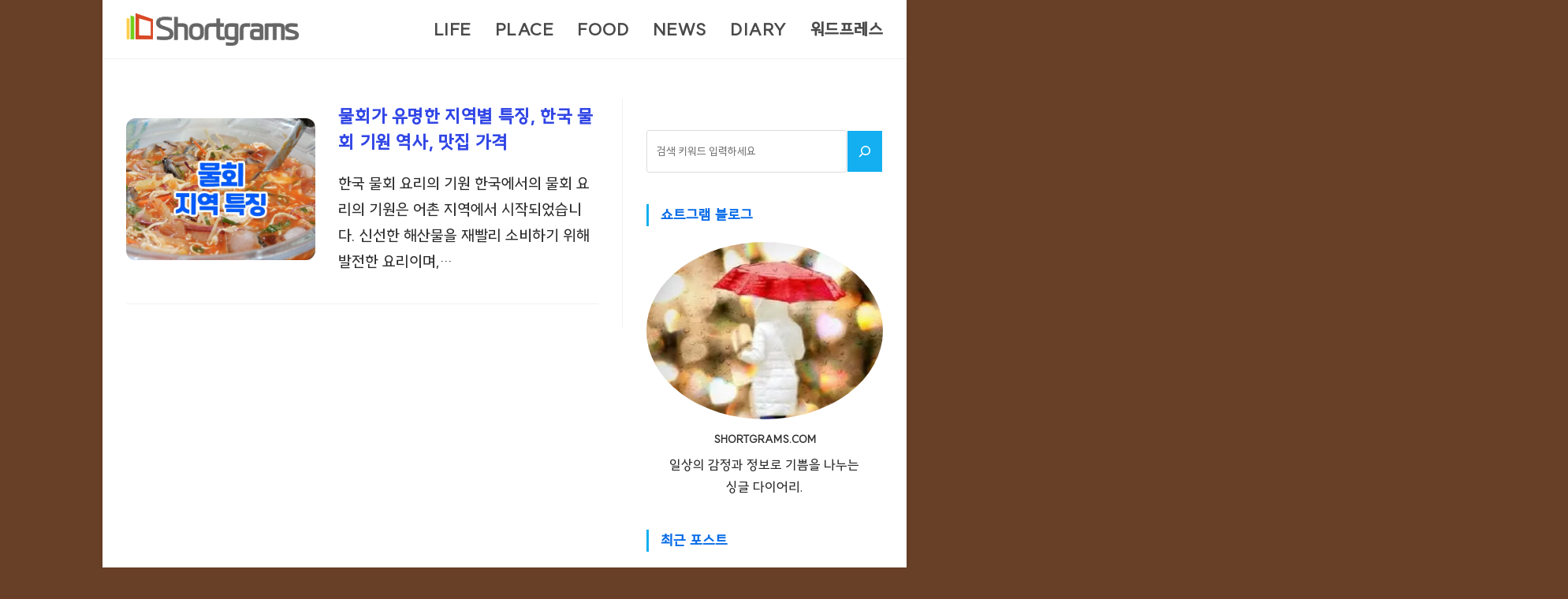

--- FILE ---
content_type: text/html; charset=UTF-8
request_url: https://www.shortgrams.com/tag/%EC%86%8D%EC%B4%88-%EB%AC%BC%ED%9A%8C/
body_size: 23882
content:
<!DOCTYPE html><html class="html" lang="ko-KR"><head><script data-no-optimize="1">var litespeed_docref=sessionStorage.getItem("litespeed_docref");litespeed_docref&&(Object.defineProperty(document,"referrer",{get:function(){return litespeed_docref}}),sessionStorage.removeItem("litespeed_docref"));</script> <meta charset="UTF-8"><link rel="profile" href="https://gmpg.org/xfn/11"><meta name='robots' content='index, follow, max-image-preview:large, max-snippet:-1, max-video-preview:-1' /><meta name="viewport" content="width=device-width, initial-scale=1"><title>속초 물회</title><link rel="canonical" href="https://www.shortgrams.com/tag/속초-물회/" /><meta property="og:locale" content="ko_KR" /><meta property="og:type" content="article" /><meta property="og:title" content="속초 물회" /><meta property="og:url" content="https://www.shortgrams.com/tag/속초-물회/" /><meta property="og:site_name" content="쇼트그램" /><meta name="twitter:card" content="summary_large_image" /> <script type="application/ld+json" class="yoast-schema-graph">{"@context":"https://schema.org","@graph":[{"@type":"CollectionPage","@id":"https://www.shortgrams.com/tag/%ec%86%8d%ec%b4%88-%eb%ac%bc%ed%9a%8c/","url":"https://www.shortgrams.com/tag/%ec%86%8d%ec%b4%88-%eb%ac%bc%ed%9a%8c/","name":"속초 물회","isPartOf":{"@id":"https://www.shortgrams.com/#website"},"primaryImageOfPage":{"@id":"https://www.shortgrams.com/tag/%ec%86%8d%ec%b4%88-%eb%ac%bc%ed%9a%8c/#primaryimage"},"image":{"@id":"https://www.shortgrams.com/tag/%ec%86%8d%ec%b4%88-%eb%ac%bc%ed%9a%8c/#primaryimage"},"thumbnailUrl":"https://www.shortgrams.com/wp-content/uploads/2024/06/local_mulhoe.jpg","breadcrumb":{"@id":"https://www.shortgrams.com/tag/%ec%86%8d%ec%b4%88-%eb%ac%bc%ed%9a%8c/#breadcrumb"},"inLanguage":"ko-KR"},{"@type":"ImageObject","inLanguage":"ko-KR","@id":"https://www.shortgrams.com/tag/%ec%86%8d%ec%b4%88-%eb%ac%bc%ed%9a%8c/#primaryimage","url":"https://www.shortgrams.com/wp-content/uploads/2024/06/local_mulhoe.jpg","contentUrl":"https://www.shortgrams.com/wp-content/uploads/2024/06/local_mulhoe.jpg","width":600,"height":450,"caption":"물회 지역별 특징"},{"@type":"BreadcrumbList","@id":"https://www.shortgrams.com/tag/%ec%86%8d%ec%b4%88-%eb%ac%bc%ed%9a%8c/#breadcrumb","itemListElement":[{"@type":"ListItem","position":1,"name":"Home","item":"https://www.shortgrams.com/"},{"@type":"ListItem","position":2,"name":"속초 물회"}]},{"@type":"WebSite","@id":"https://www.shortgrams.com/#website","url":"https://www.shortgrams.com/","name":"쇼트그램","description":"","publisher":{"@id":"https://www.shortgrams.com/#organization"},"alternateName":"쇼트그램","potentialAction":[{"@type":"SearchAction","target":{"@type":"EntryPoint","urlTemplate":"https://www.shortgrams.com/?s={search_term_string}"},"query-input":{"@type":"PropertyValueSpecification","valueRequired":true,"valueName":"search_term_string"}}],"inLanguage":"ko-KR"},{"@type":"Organization","@id":"https://www.shortgrams.com/#organization","name":"쇼트그램","url":"https://www.shortgrams.com/","logo":{"@type":"ImageObject","inLanguage":"ko-KR","@id":"https://www.shortgrams.com/#/schema/logo/image/","url":"https://www.shortgrams.com/wp-content/uploads/2023/04/sglogo.png","contentUrl":"https://www.shortgrams.com/wp-content/uploads/2023/04/sglogo.png","width":400,"height":100,"caption":"쇼트그램"},"image":{"@id":"https://www.shortgrams.com/#/schema/logo/image/"}}]}</script> <link rel='dns-prefetch' href='//developers.kakao.com' /><link rel="alternate" type="application/rss+xml" title="쇼트그램 &raquo; 피드" href="https://www.shortgrams.com/feed/" /><link rel="alternate" type="application/rss+xml" title="쇼트그램 &raquo; 댓글 피드" href="https://www.shortgrams.com/comments/feed/" /><link rel="alternate" type="application/rss+xml" title="쇼트그램 &raquo; 속초 물회 태그 피드" href="https://www.shortgrams.com/tag/%ec%86%8d%ec%b4%88-%eb%ac%bc%ed%9a%8c/feed/" />
<script id="short-ready" type="litespeed/javascript">window.advanced_ads_ready=function(e,a){a=a||"complete";var d=function(e){return"interactive"===a?"loading"!==e:"complete"===e};d(document.readyState)?e():document.addEventListener("readystatechange",(function(a){d(a.target.readyState)&&e()}),{once:"interactive"===a})},window.advanced_ads_ready_queue=window.advanced_ads_ready_queue||[]</script> <style id='wp-img-auto-sizes-contain-inline-css'>img:is([sizes=auto i],[sizes^="auto," i]){contain-intrinsic-size:3000px 1500px}
/*# sourceURL=wp-img-auto-sizes-contain-inline-css */</style><link data-optimized="2" rel="stylesheet" href="https://www.shortgrams.com/wp-content/litespeed/css/26907dd453abcd8ed390eb4b8ddfbbd0.css?ver=1eb3a" /><style id='wp-emoji-styles-inline-css'>img.wp-smiley, img.emoji {
		display: inline !important;
		border: none !important;
		box-shadow: none !important;
		height: 1em !important;
		width: 1em !important;
		margin: 0 0.07em !important;
		vertical-align: -0.1em !important;
		background: none !important;
		padding: 0 !important;
	}
/*# sourceURL=wp-emoji-styles-inline-css */</style><style id='wp-block-search-inline-css'>.wp-block-search__button{margin-left:10px;word-break:normal}.wp-block-search__button.has-icon{line-height:0}.wp-block-search__button svg{height:1.25em;min-height:24px;min-width:24px;width:1.25em;fill:currentColor;vertical-align:text-bottom}:where(.wp-block-search__button){border:1px solid #ccc;padding:6px 10px}.wp-block-search__inside-wrapper{display:flex;flex:auto;flex-wrap:nowrap;max-width:100%}.wp-block-search__label{width:100%}.wp-block-search.wp-block-search__button-only .wp-block-search__button{box-sizing:border-box;display:flex;flex-shrink:0;justify-content:center;margin-left:0;max-width:100%}.wp-block-search.wp-block-search__button-only .wp-block-search__inside-wrapper{min-width:0!important;transition-property:width}.wp-block-search.wp-block-search__button-only .wp-block-search__input{flex-basis:100%;transition-duration:.3s}.wp-block-search.wp-block-search__button-only.wp-block-search__searchfield-hidden,.wp-block-search.wp-block-search__button-only.wp-block-search__searchfield-hidden .wp-block-search__inside-wrapper{overflow:hidden}.wp-block-search.wp-block-search__button-only.wp-block-search__searchfield-hidden .wp-block-search__input{border-left-width:0!important;border-right-width:0!important;flex-basis:0;flex-grow:0;margin:0;min-width:0!important;padding-left:0!important;padding-right:0!important;width:0!important}:where(.wp-block-search__input){appearance:none;border:1px solid #949494;flex-grow:1;font-family:inherit;font-size:inherit;font-style:inherit;font-weight:inherit;letter-spacing:inherit;line-height:inherit;margin-left:0;margin-right:0;min-width:3rem;padding:8px;text-decoration:unset!important;text-transform:inherit}:where(.wp-block-search__button-inside .wp-block-search__inside-wrapper){background-color:#fff;border:1px solid #949494;box-sizing:border-box;padding:4px}:where(.wp-block-search__button-inside .wp-block-search__inside-wrapper) .wp-block-search__input{border:none;border-radius:0;padding:0 4px}:where(.wp-block-search__button-inside .wp-block-search__inside-wrapper) .wp-block-search__input:focus{outline:none}:where(.wp-block-search__button-inside .wp-block-search__inside-wrapper) :where(.wp-block-search__button){padding:4px 8px}.wp-block-search.aligncenter .wp-block-search__inside-wrapper{margin:auto}.wp-block[data-align=right] .wp-block-search.wp-block-search__button-only .wp-block-search__inside-wrapper{float:right}
/*# sourceURL=https://www.shortgrams.com/wp-includes/blocks/search/style.min.css */</style><style id='wp-block-search-theme-inline-css'>.wp-block-search .wp-block-search__label{font-weight:700}.wp-block-search__button{border:1px solid #ccc;padding:.375em .625em}
/*# sourceURL=https://www.shortgrams.com/wp-includes/blocks/search/theme.min.css */</style><style id='wp-block-group-inline-css'>.wp-block-group{box-sizing:border-box}:where(.wp-block-group.wp-block-group-is-layout-constrained){position:relative}
/*# sourceURL=https://www.shortgrams.com/wp-includes/blocks/group/style.min.css */</style><style id='wp-block-group-theme-inline-css'>:where(.wp-block-group.has-background){padding:1.25em 2.375em}
/*# sourceURL=https://www.shortgrams.com/wp-includes/blocks/group/theme.min.css */</style><style id='global-styles-inline-css'>:root{--wp--preset--aspect-ratio--square: 1;--wp--preset--aspect-ratio--4-3: 4/3;--wp--preset--aspect-ratio--3-4: 3/4;--wp--preset--aspect-ratio--3-2: 3/2;--wp--preset--aspect-ratio--2-3: 2/3;--wp--preset--aspect-ratio--16-9: 16/9;--wp--preset--aspect-ratio--9-16: 9/16;--wp--preset--color--black: #000000;--wp--preset--color--cyan-bluish-gray: #abb8c3;--wp--preset--color--white: #ffffff;--wp--preset--color--pale-pink: #f78da7;--wp--preset--color--vivid-red: #cf2e2e;--wp--preset--color--luminous-vivid-orange: #ff6900;--wp--preset--color--luminous-vivid-amber: #fcb900;--wp--preset--color--light-green-cyan: #7bdcb5;--wp--preset--color--vivid-green-cyan: #00d084;--wp--preset--color--pale-cyan-blue: #8ed1fc;--wp--preset--color--vivid-cyan-blue: #0693e3;--wp--preset--color--vivid-purple: #9b51e0;--wp--preset--gradient--vivid-cyan-blue-to-vivid-purple: linear-gradient(135deg,rgb(6,147,227) 0%,rgb(155,81,224) 100%);--wp--preset--gradient--light-green-cyan-to-vivid-green-cyan: linear-gradient(135deg,rgb(122,220,180) 0%,rgb(0,208,130) 100%);--wp--preset--gradient--luminous-vivid-amber-to-luminous-vivid-orange: linear-gradient(135deg,rgb(252,185,0) 0%,rgb(255,105,0) 100%);--wp--preset--gradient--luminous-vivid-orange-to-vivid-red: linear-gradient(135deg,rgb(255,105,0) 0%,rgb(207,46,46) 100%);--wp--preset--gradient--very-light-gray-to-cyan-bluish-gray: linear-gradient(135deg,rgb(238,238,238) 0%,rgb(169,184,195) 100%);--wp--preset--gradient--cool-to-warm-spectrum: linear-gradient(135deg,rgb(74,234,220) 0%,rgb(151,120,209) 20%,rgb(207,42,186) 40%,rgb(238,44,130) 60%,rgb(251,105,98) 80%,rgb(254,248,76) 100%);--wp--preset--gradient--blush-light-purple: linear-gradient(135deg,rgb(255,206,236) 0%,rgb(152,150,240) 100%);--wp--preset--gradient--blush-bordeaux: linear-gradient(135deg,rgb(254,205,165) 0%,rgb(254,45,45) 50%,rgb(107,0,62) 100%);--wp--preset--gradient--luminous-dusk: linear-gradient(135deg,rgb(255,203,112) 0%,rgb(199,81,192) 50%,rgb(65,88,208) 100%);--wp--preset--gradient--pale-ocean: linear-gradient(135deg,rgb(255,245,203) 0%,rgb(182,227,212) 50%,rgb(51,167,181) 100%);--wp--preset--gradient--electric-grass: linear-gradient(135deg,rgb(202,248,128) 0%,rgb(113,206,126) 100%);--wp--preset--gradient--midnight: linear-gradient(135deg,rgb(2,3,129) 0%,rgb(40,116,252) 100%);--wp--preset--font-size--small: 13px;--wp--preset--font-size--medium: 20px;--wp--preset--font-size--large: 36px;--wp--preset--font-size--x-large: 42px;--wp--preset--font-family--suite-m: suite-m;--wp--preset--spacing--20: 0.44rem;--wp--preset--spacing--30: 0.67rem;--wp--preset--spacing--40: 1rem;--wp--preset--spacing--50: 1.5rem;--wp--preset--spacing--60: 2.25rem;--wp--preset--spacing--70: 3.38rem;--wp--preset--spacing--80: 5.06rem;--wp--preset--shadow--natural: 6px 6px 9px rgba(0, 0, 0, 0.2);--wp--preset--shadow--deep: 12px 12px 50px rgba(0, 0, 0, 0.4);--wp--preset--shadow--sharp: 6px 6px 0px rgba(0, 0, 0, 0.2);--wp--preset--shadow--outlined: 6px 6px 0px -3px rgb(255, 255, 255), 6px 6px rgb(0, 0, 0);--wp--preset--shadow--crisp: 6px 6px 0px rgb(0, 0, 0);}:where(body) { margin: 0; }.wp-site-blocks > .alignleft { float: left; margin-right: 2em; }.wp-site-blocks > .alignright { float: right; margin-left: 2em; }.wp-site-blocks > .aligncenter { justify-content: center; margin-left: auto; margin-right: auto; }:where(.is-layout-flex){gap: 0.5em;}:where(.is-layout-grid){gap: 0.5em;}.is-layout-flow > .alignleft{float: left;margin-inline-start: 0;margin-inline-end: 2em;}.is-layout-flow > .alignright{float: right;margin-inline-start: 2em;margin-inline-end: 0;}.is-layout-flow > .aligncenter{margin-left: auto !important;margin-right: auto !important;}.is-layout-constrained > .alignleft{float: left;margin-inline-start: 0;margin-inline-end: 2em;}.is-layout-constrained > .alignright{float: right;margin-inline-start: 2em;margin-inline-end: 0;}.is-layout-constrained > .aligncenter{margin-left: auto !important;margin-right: auto !important;}.is-layout-constrained > :where(:not(.alignleft):not(.alignright):not(.alignfull)){margin-left: auto !important;margin-right: auto !important;}body .is-layout-flex{display: flex;}.is-layout-flex{flex-wrap: wrap;align-items: center;}.is-layout-flex > :is(*, div){margin: 0;}body .is-layout-grid{display: grid;}.is-layout-grid > :is(*, div){margin: 0;}body{padding-top: 0px;padding-right: 0px;padding-bottom: 0px;padding-left: 0px;}a:where(:not(.wp-element-button)){text-decoration: underline;}:root :where(.wp-element-button, .wp-block-button__link){background-color: #32373c;border-width: 0;color: #fff;font-family: inherit;font-size: inherit;font-style: inherit;font-weight: inherit;letter-spacing: inherit;line-height: inherit;padding-top: calc(0.667em + 2px);padding-right: calc(1.333em + 2px);padding-bottom: calc(0.667em + 2px);padding-left: calc(1.333em + 2px);text-decoration: none;text-transform: inherit;}.has-black-color{color: var(--wp--preset--color--black) !important;}.has-cyan-bluish-gray-color{color: var(--wp--preset--color--cyan-bluish-gray) !important;}.has-white-color{color: var(--wp--preset--color--white) !important;}.has-pale-pink-color{color: var(--wp--preset--color--pale-pink) !important;}.has-vivid-red-color{color: var(--wp--preset--color--vivid-red) !important;}.has-luminous-vivid-orange-color{color: var(--wp--preset--color--luminous-vivid-orange) !important;}.has-luminous-vivid-amber-color{color: var(--wp--preset--color--luminous-vivid-amber) !important;}.has-light-green-cyan-color{color: var(--wp--preset--color--light-green-cyan) !important;}.has-vivid-green-cyan-color{color: var(--wp--preset--color--vivid-green-cyan) !important;}.has-pale-cyan-blue-color{color: var(--wp--preset--color--pale-cyan-blue) !important;}.has-vivid-cyan-blue-color{color: var(--wp--preset--color--vivid-cyan-blue) !important;}.has-vivid-purple-color{color: var(--wp--preset--color--vivid-purple) !important;}.has-black-background-color{background-color: var(--wp--preset--color--black) !important;}.has-cyan-bluish-gray-background-color{background-color: var(--wp--preset--color--cyan-bluish-gray) !important;}.has-white-background-color{background-color: var(--wp--preset--color--white) !important;}.has-pale-pink-background-color{background-color: var(--wp--preset--color--pale-pink) !important;}.has-vivid-red-background-color{background-color: var(--wp--preset--color--vivid-red) !important;}.has-luminous-vivid-orange-background-color{background-color: var(--wp--preset--color--luminous-vivid-orange) !important;}.has-luminous-vivid-amber-background-color{background-color: var(--wp--preset--color--luminous-vivid-amber) !important;}.has-light-green-cyan-background-color{background-color: var(--wp--preset--color--light-green-cyan) !important;}.has-vivid-green-cyan-background-color{background-color: var(--wp--preset--color--vivid-green-cyan) !important;}.has-pale-cyan-blue-background-color{background-color: var(--wp--preset--color--pale-cyan-blue) !important;}.has-vivid-cyan-blue-background-color{background-color: var(--wp--preset--color--vivid-cyan-blue) !important;}.has-vivid-purple-background-color{background-color: var(--wp--preset--color--vivid-purple) !important;}.has-black-border-color{border-color: var(--wp--preset--color--black) !important;}.has-cyan-bluish-gray-border-color{border-color: var(--wp--preset--color--cyan-bluish-gray) !important;}.has-white-border-color{border-color: var(--wp--preset--color--white) !important;}.has-pale-pink-border-color{border-color: var(--wp--preset--color--pale-pink) !important;}.has-vivid-red-border-color{border-color: var(--wp--preset--color--vivid-red) !important;}.has-luminous-vivid-orange-border-color{border-color: var(--wp--preset--color--luminous-vivid-orange) !important;}.has-luminous-vivid-amber-border-color{border-color: var(--wp--preset--color--luminous-vivid-amber) !important;}.has-light-green-cyan-border-color{border-color: var(--wp--preset--color--light-green-cyan) !important;}.has-vivid-green-cyan-border-color{border-color: var(--wp--preset--color--vivid-green-cyan) !important;}.has-pale-cyan-blue-border-color{border-color: var(--wp--preset--color--pale-cyan-blue) !important;}.has-vivid-cyan-blue-border-color{border-color: var(--wp--preset--color--vivid-cyan-blue) !important;}.has-vivid-purple-border-color{border-color: var(--wp--preset--color--vivid-purple) !important;}.has-vivid-cyan-blue-to-vivid-purple-gradient-background{background: var(--wp--preset--gradient--vivid-cyan-blue-to-vivid-purple) !important;}.has-light-green-cyan-to-vivid-green-cyan-gradient-background{background: var(--wp--preset--gradient--light-green-cyan-to-vivid-green-cyan) !important;}.has-luminous-vivid-amber-to-luminous-vivid-orange-gradient-background{background: var(--wp--preset--gradient--luminous-vivid-amber-to-luminous-vivid-orange) !important;}.has-luminous-vivid-orange-to-vivid-red-gradient-background{background: var(--wp--preset--gradient--luminous-vivid-orange-to-vivid-red) !important;}.has-very-light-gray-to-cyan-bluish-gray-gradient-background{background: var(--wp--preset--gradient--very-light-gray-to-cyan-bluish-gray) !important;}.has-cool-to-warm-spectrum-gradient-background{background: var(--wp--preset--gradient--cool-to-warm-spectrum) !important;}.has-blush-light-purple-gradient-background{background: var(--wp--preset--gradient--blush-light-purple) !important;}.has-blush-bordeaux-gradient-background{background: var(--wp--preset--gradient--blush-bordeaux) !important;}.has-luminous-dusk-gradient-background{background: var(--wp--preset--gradient--luminous-dusk) !important;}.has-pale-ocean-gradient-background{background: var(--wp--preset--gradient--pale-ocean) !important;}.has-electric-grass-gradient-background{background: var(--wp--preset--gradient--electric-grass) !important;}.has-midnight-gradient-background{background: var(--wp--preset--gradient--midnight) !important;}.has-small-font-size{font-size: var(--wp--preset--font-size--small) !important;}.has-medium-font-size{font-size: var(--wp--preset--font-size--medium) !important;}.has-large-font-size{font-size: var(--wp--preset--font-size--large) !important;}.has-x-large-font-size{font-size: var(--wp--preset--font-size--x-large) !important;}.has-suite-m-font-family{font-family: var(--wp--preset--font-family--suite-m) !important;}
/*# sourceURL=global-styles-inline-css */</style> <script type="litespeed/javascript" data-src="https://www.shortgrams.com/wp-includes/js/jquery/jquery.min.js" id="jquery-core-js"></script> <script type="litespeed/javascript" data-src="https://developers.kakao.com/sdk/js/kakao.min.js?ver=1.9" id="kakao-sdk-js"></script> <link rel="https://api.w.org/" href="https://www.shortgrams.com/wp-json/" /><link rel="alternate" title="JSON" type="application/json" href="https://www.shortgrams.com/wp-json/wp/v2/tags/4482" /><link rel="EditURI" type="application/rsd+xml" title="RSD" href="https://www.shortgrams.com/xmlrpc.php?rsd" /><meta name="generator" content="WordPress 6.9" />
<!DOCTYPE html><html lang="ko"><head><meta charset="UTF-8" /><title>쇼트그램</title><meta property="og:type" content="website" /><meta property="og:title" content="쇼트그램" /><meta property="og:description" content="맛집, 여행, IT, 인터넷, 뉴스, 생활정보, 건강, 경제, 정책, 공연문화, 스포츠, 부동산, 지역정보를 담는 숏다큐" /><meta property="og:site_name" content="쇼트그램" /><meta name="title" content="쇼트그램" /><meta name="description" content="맛집, 여행, IT, 인터넷, 뉴스, 생활정보, 건강, 경제, 정책, 공연문화, 스포츠, 부동산, 지역정보를 담는 숏다큐" /><meta name="keywords" content="맛집, 음식, 여행, IT, 인터넷, 컴퓨터, 핸드폰, 뉴스, 일상, 가볼만한곳, 일기, 주식, 경제, 정부정책, 생활정보, 공연, 문화, 병원, 의료, 건강, 축구, 스포츠, 부동산, 교육, 사회, 트렌드, 산업, 방송, 연예, 의학, 푸드, 상식, 펜션, 호텔, 숙소, 리조트, 장소, 지역정보" /><meta name="google-site-verification" content="VVLejjsc4ltTfFCLzpvuY2ZjleZLFryfQm5pScPGNgw" /><link rel="icon" href="https://www.shortgrams.com/favicon.ico" type="image/x-icon" /><link rel="apple-touch-icon" href="https://www.shortgrams.com/wp-content/uploads/2023/02/favicon.png" /> <script type="litespeed/javascript" data-src="https://pagead2.googlesyndication.com/pagead/js/adsbygoogle.js?client=ca-pub-5827174826490756" data-overlays="bottom" crossorigin="anonymous"></script> <script type="application/ld+json">{
    "@context": "http://schema.org",
    "@type": "Organization",
    "name": "쇼트그램",
    "url": "https://www.shortgrams.com/"
  }</script> <script type="application/ld+json">{
    "@context": "http://schema.org",
    "@type": "WebSite",
    "name": "쇼트그램",
    "url": "https://www.shortgrams.com/"
  }</script>  <script type="application/ld+json">{
    "@context": "https://schema.org",
    "@type": "ItemList",
    "itemListElement": [
      {
        "@type": "ListItem",
        "position": 1,
        "name": "Life",
        "image": "https://www.shortgrams.com/wp-content/uploads/2025/08/lifelistItem.webp",
        "url": "https://www.shortgrams.com/category/life/"
      },
      {
        "@type": "ListItem",
        "position": 2,
        "name": "Place",
        "image": "https://www.shortgrams.com/wp-content/uploads/2025/08/placelistItem.webp",
        "url": "https://www.shortgrams.com/category/place/"
      },
      {
        "@type": "ListItem",
        "position": 3,
        "name": "Food",
        "image": "https://www.shortgrams.com/wp-content/uploads/2025/08/foodlistItem.webp",
        "url": "https://www.shortgrams.com/category/food/"
      },
      {
        "@type": "ListItem",
        "position": 4,
        "name": "News",
        "image": "https://www.shortgrams.com/wp-content/uploads/2025/08/newslistItem.webp",
        "url": "https://www.shortgrams.com/category/news/"
      },
      {
        "@type": "ListItem",
        "position": 5,
        "name": "Diary",
        "image": "https://www.shortgrams.com/wp-content/uploads/2025/08/diarylistItem.webp",
        "url": "https://www.shortgrams.com/category/diary/"
      }
    ]
  }</script> </head><body>
 <script data-no-optimize="1">window.lazyLoadOptions=Object.assign({},{threshold:300},window.lazyLoadOptions||{});!function(t,e){"object"==typeof exports&&"undefined"!=typeof module?module.exports=e():"function"==typeof define&&define.amd?define(e):(t="undefined"!=typeof globalThis?globalThis:t||self).LazyLoad=e()}(this,function(){"use strict";function e(){return(e=Object.assign||function(t){for(var e=1;e<arguments.length;e++){var n,a=arguments[e];for(n in a)Object.prototype.hasOwnProperty.call(a,n)&&(t[n]=a[n])}return t}).apply(this,arguments)}function o(t){return e({},at,t)}function l(t,e){return t.getAttribute(gt+e)}function c(t){return l(t,vt)}function s(t,e){return function(t,e,n){e=gt+e;null!==n?t.setAttribute(e,n):t.removeAttribute(e)}(t,vt,e)}function i(t){return s(t,null),0}function r(t){return null===c(t)}function u(t){return c(t)===_t}function d(t,e,n,a){t&&(void 0===a?void 0===n?t(e):t(e,n):t(e,n,a))}function f(t,e){et?t.classList.add(e):t.className+=(t.className?" ":"")+e}function _(t,e){et?t.classList.remove(e):t.className=t.className.replace(new RegExp("(^|\\s+)"+e+"(\\s+|$)")," ").replace(/^\s+/,"").replace(/\s+$/,"")}function g(t){return t.llTempImage}function v(t,e){!e||(e=e._observer)&&e.unobserve(t)}function b(t,e){t&&(t.loadingCount+=e)}function p(t,e){t&&(t.toLoadCount=e)}function n(t){for(var e,n=[],a=0;e=t.children[a];a+=1)"SOURCE"===e.tagName&&n.push(e);return n}function h(t,e){(t=t.parentNode)&&"PICTURE"===t.tagName&&n(t).forEach(e)}function a(t,e){n(t).forEach(e)}function m(t){return!!t[lt]}function E(t){return t[lt]}function I(t){return delete t[lt]}function y(e,t){var n;m(e)||(n={},t.forEach(function(t){n[t]=e.getAttribute(t)}),e[lt]=n)}function L(a,t){var o;m(a)&&(o=E(a),t.forEach(function(t){var e,n;e=a,(t=o[n=t])?e.setAttribute(n,t):e.removeAttribute(n)}))}function k(t,e,n){f(t,e.class_loading),s(t,st),n&&(b(n,1),d(e.callback_loading,t,n))}function A(t,e,n){n&&t.setAttribute(e,n)}function O(t,e){A(t,rt,l(t,e.data_sizes)),A(t,it,l(t,e.data_srcset)),A(t,ot,l(t,e.data_src))}function w(t,e,n){var a=l(t,e.data_bg_multi),o=l(t,e.data_bg_multi_hidpi);(a=nt&&o?o:a)&&(t.style.backgroundImage=a,n=n,f(t=t,(e=e).class_applied),s(t,dt),n&&(e.unobserve_completed&&v(t,e),d(e.callback_applied,t,n)))}function x(t,e){!e||0<e.loadingCount||0<e.toLoadCount||d(t.callback_finish,e)}function M(t,e,n){t.addEventListener(e,n),t.llEvLisnrs[e]=n}function N(t){return!!t.llEvLisnrs}function z(t){if(N(t)){var e,n,a=t.llEvLisnrs;for(e in a){var o=a[e];n=e,o=o,t.removeEventListener(n,o)}delete t.llEvLisnrs}}function C(t,e,n){var a;delete t.llTempImage,b(n,-1),(a=n)&&--a.toLoadCount,_(t,e.class_loading),e.unobserve_completed&&v(t,n)}function R(i,r,c){var l=g(i)||i;N(l)||function(t,e,n){N(t)||(t.llEvLisnrs={});var a="VIDEO"===t.tagName?"loadeddata":"load";M(t,a,e),M(t,"error",n)}(l,function(t){var e,n,a,o;n=r,a=c,o=u(e=i),C(e,n,a),f(e,n.class_loaded),s(e,ut),d(n.callback_loaded,e,a),o||x(n,a),z(l)},function(t){var e,n,a,o;n=r,a=c,o=u(e=i),C(e,n,a),f(e,n.class_error),s(e,ft),d(n.callback_error,e,a),o||x(n,a),z(l)})}function T(t,e,n){var a,o,i,r,c;t.llTempImage=document.createElement("IMG"),R(t,e,n),m(c=t)||(c[lt]={backgroundImage:c.style.backgroundImage}),i=n,r=l(a=t,(o=e).data_bg),c=l(a,o.data_bg_hidpi),(r=nt&&c?c:r)&&(a.style.backgroundImage='url("'.concat(r,'")'),g(a).setAttribute(ot,r),k(a,o,i)),w(t,e,n)}function G(t,e,n){var a;R(t,e,n),a=e,e=n,(t=Et[(n=t).tagName])&&(t(n,a),k(n,a,e))}function D(t,e,n){var a;a=t,(-1<It.indexOf(a.tagName)?G:T)(t,e,n)}function S(t,e,n){var a;t.setAttribute("loading","lazy"),R(t,e,n),a=e,(e=Et[(n=t).tagName])&&e(n,a),s(t,_t)}function V(t){t.removeAttribute(ot),t.removeAttribute(it),t.removeAttribute(rt)}function j(t){h(t,function(t){L(t,mt)}),L(t,mt)}function F(t){var e;(e=yt[t.tagName])?e(t):m(e=t)&&(t=E(e),e.style.backgroundImage=t.backgroundImage)}function P(t,e){var n;F(t),n=e,r(e=t)||u(e)||(_(e,n.class_entered),_(e,n.class_exited),_(e,n.class_applied),_(e,n.class_loading),_(e,n.class_loaded),_(e,n.class_error)),i(t),I(t)}function U(t,e,n,a){var o;n.cancel_on_exit&&(c(t)!==st||"IMG"===t.tagName&&(z(t),h(o=t,function(t){V(t)}),V(o),j(t),_(t,n.class_loading),b(a,-1),i(t),d(n.callback_cancel,t,e,a)))}function $(t,e,n,a){var o,i,r=(i=t,0<=bt.indexOf(c(i)));s(t,"entered"),f(t,n.class_entered),_(t,n.class_exited),o=t,i=a,n.unobserve_entered&&v(o,i),d(n.callback_enter,t,e,a),r||D(t,n,a)}function q(t){return t.use_native&&"loading"in HTMLImageElement.prototype}function H(t,o,i){t.forEach(function(t){return(a=t).isIntersecting||0<a.intersectionRatio?$(t.target,t,o,i):(e=t.target,n=t,a=o,t=i,void(r(e)||(f(e,a.class_exited),U(e,n,a,t),d(a.callback_exit,e,n,t))));var e,n,a})}function B(e,n){var t;tt&&!q(e)&&(n._observer=new IntersectionObserver(function(t){H(t,e,n)},{root:(t=e).container===document?null:t.container,rootMargin:t.thresholds||t.threshold+"px"}))}function J(t){return Array.prototype.slice.call(t)}function K(t){return t.container.querySelectorAll(t.elements_selector)}function Q(t){return c(t)===ft}function W(t,e){return e=t||K(e),J(e).filter(r)}function X(e,t){var n;(n=K(e),J(n).filter(Q)).forEach(function(t){_(t,e.class_error),i(t)}),t.update()}function t(t,e){var n,a,t=o(t);this._settings=t,this.loadingCount=0,B(t,this),n=t,a=this,Y&&window.addEventListener("online",function(){X(n,a)}),this.update(e)}var Y="undefined"!=typeof window,Z=Y&&!("onscroll"in window)||"undefined"!=typeof navigator&&/(gle|ing|ro)bot|crawl|spider/i.test(navigator.userAgent),tt=Y&&"IntersectionObserver"in window,et=Y&&"classList"in document.createElement("p"),nt=Y&&1<window.devicePixelRatio,at={elements_selector:".lazy",container:Z||Y?document:null,threshold:300,thresholds:null,data_src:"src",data_srcset:"srcset",data_sizes:"sizes",data_bg:"bg",data_bg_hidpi:"bg-hidpi",data_bg_multi:"bg-multi",data_bg_multi_hidpi:"bg-multi-hidpi",data_poster:"poster",class_applied:"applied",class_loading:"litespeed-loading",class_loaded:"litespeed-loaded",class_error:"error",class_entered:"entered",class_exited:"exited",unobserve_completed:!0,unobserve_entered:!1,cancel_on_exit:!0,callback_enter:null,callback_exit:null,callback_applied:null,callback_loading:null,callback_loaded:null,callback_error:null,callback_finish:null,callback_cancel:null,use_native:!1},ot="src",it="srcset",rt="sizes",ct="poster",lt="llOriginalAttrs",st="loading",ut="loaded",dt="applied",ft="error",_t="native",gt="data-",vt="ll-status",bt=[st,ut,dt,ft],pt=[ot],ht=[ot,ct],mt=[ot,it,rt],Et={IMG:function(t,e){h(t,function(t){y(t,mt),O(t,e)}),y(t,mt),O(t,e)},IFRAME:function(t,e){y(t,pt),A(t,ot,l(t,e.data_src))},VIDEO:function(t,e){a(t,function(t){y(t,pt),A(t,ot,l(t,e.data_src))}),y(t,ht),A(t,ct,l(t,e.data_poster)),A(t,ot,l(t,e.data_src)),t.load()}},It=["IMG","IFRAME","VIDEO"],yt={IMG:j,IFRAME:function(t){L(t,pt)},VIDEO:function(t){a(t,function(t){L(t,pt)}),L(t,ht),t.load()}},Lt=["IMG","IFRAME","VIDEO"];return t.prototype={update:function(t){var e,n,a,o=this._settings,i=W(t,o);{if(p(this,i.length),!Z&&tt)return q(o)?(e=o,n=this,i.forEach(function(t){-1!==Lt.indexOf(t.tagName)&&S(t,e,n)}),void p(n,0)):(t=this._observer,o=i,t.disconnect(),a=t,void o.forEach(function(t){a.observe(t)}));this.loadAll(i)}},destroy:function(){this._observer&&this._observer.disconnect(),K(this._settings).forEach(function(t){I(t)}),delete this._observer,delete this._settings,delete this.loadingCount,delete this.toLoadCount},loadAll:function(t){var e=this,n=this._settings;W(t,n).forEach(function(t){v(t,e),D(t,n,e)})},restoreAll:function(){var e=this._settings;K(e).forEach(function(t){P(t,e)})}},t.load=function(t,e){e=o(e);D(t,e)},t.resetStatus=function(t){i(t)},t}),function(t,e){"use strict";function n(){e.body.classList.add("litespeed_lazyloaded")}function a(){console.log("[LiteSpeed] Start Lazy Load"),o=new LazyLoad(Object.assign({},t.lazyLoadOptions||{},{elements_selector:"[data-lazyloaded]",callback_finish:n})),i=function(){o.update()},t.MutationObserver&&new MutationObserver(i).observe(e.documentElement,{childList:!0,subtree:!0,attributes:!0})}var o,i;t.addEventListener?t.addEventListener("load",a,!1):t.attachEvent("onload",a)}(window,document);</script><script data-no-optimize="1">window.litespeed_ui_events=window.litespeed_ui_events||["mouseover","click","keydown","wheel","touchmove","touchstart"];var urlCreator=window.URL||window.webkitURL;function litespeed_load_delayed_js_force(){console.log("[LiteSpeed] Start Load JS Delayed"),litespeed_ui_events.forEach(e=>{window.removeEventListener(e,litespeed_load_delayed_js_force,{passive:!0})}),document.querySelectorAll("iframe[data-litespeed-src]").forEach(e=>{e.setAttribute("src",e.getAttribute("data-litespeed-src"))}),"loading"==document.readyState?window.addEventListener("DOMContentLoaded",litespeed_load_delayed_js):litespeed_load_delayed_js()}litespeed_ui_events.forEach(e=>{window.addEventListener(e,litespeed_load_delayed_js_force,{passive:!0})});async function litespeed_load_delayed_js(){let t=[];for(var d in document.querySelectorAll('script[type="litespeed/javascript"]').forEach(e=>{t.push(e)}),t)await new Promise(e=>litespeed_load_one(t[d],e));document.dispatchEvent(new Event("DOMContentLiteSpeedLoaded")),window.dispatchEvent(new Event("DOMContentLiteSpeedLoaded"))}function litespeed_load_one(t,e){console.log("[LiteSpeed] Load ",t);var d=document.createElement("script");d.addEventListener("load",e),d.addEventListener("error",e),t.getAttributeNames().forEach(e=>{"type"!=e&&d.setAttribute("data-src"==e?"src":e,t.getAttribute(e))});let a=!(d.type="text/javascript");!d.src&&t.textContent&&(d.src=litespeed_inline2src(t.textContent),a=!0),t.after(d),t.remove(),a&&e()}function litespeed_inline2src(t){try{var d=urlCreator.createObjectURL(new Blob([t.replace(/^(?:<!--)?(.*?)(?:-->)?$/gm,"$1")],{type:"text/javascript"}))}catch(e){d="data:text/javascript;base64,"+btoa(t.replace(/^(?:<!--)?(.*?)(?:-->)?$/gm,"$1"))}return d}</script><script data-no-optimize="1">var litespeed_vary=document.cookie.replace(/(?:(?:^|.*;\s*)_lscache_vary\s*\=\s*([^;]*).*$)|^.*$/,"");litespeed_vary||fetch("/wp-content/plugins/litespeed-cache/guest.vary.php",{method:"POST",cache:"no-cache",redirect:"follow"}).then(e=>e.json()).then(e=>{console.log(e),e.hasOwnProperty("reload")&&"yes"==e.reload&&(sessionStorage.setItem("litespeed_docref",document.referrer),window.location.reload(!0))});</script><script data-optimized="1" type="litespeed/javascript" data-src="https://www.shortgrams.com/wp-content/litespeed/js/d4dba33e778d7dd635afde895d4c027d.js?ver=1eb3a"></script></body></html><script type="litespeed/javascript">Kakao.init('4bf1f57749556ddfb8d9b6429e9b45ac')</script> <style class="wpcode-css-snippet">.blog-entry.post .thumbnail img {
    width: 89%;
    max-width: 100%;
    height: auto;
}

.blog-entry.thumbnail-entry .left-position .blog-entry-content {
    padding-left: 0;
}

.blog-entry.thumbnail-entry .blog-entry-summary {
    margin-bottom: 0px;
}

@media screen and (max-width: 768px) {
    .blog-entry.post .thumbnail img {
        width: 100%;
    }
}

@media only screen and (max-width: 767px) {
    .blog-entry.thumbnail-entry .blog-entry-content {
        margin-top: 25px;
        margin-bottom: 0px;
    }
}</style><style class="wpcode-css-snippet">.blog-entry.thumbnail-entry .blog-entry-bottom {
    display: none;
}
.blog-entry.thumbnail-entry .blog-entry-category {
    display: none;
}</style><script type="litespeed/javascript">document.addEventListener("DOMContentLiteSpeedLoaded",function(){const tagElement=document.querySelector(".owp-tag-texts");if(tagElement){tagElement.textContent="태그들 ";tagElement.style.color="#0054FF"}})</script><style class="wpcode-css-snippet">.blog-entry-summary {
  font-size: 91.5%;
}</style><style class="wpcode-css-snippet">.blog-entry.large-entry .blog-entry-readmore a {
    background: #543900 !important;
    color: #fff !important;
    border: 0 !important;
	font-size: 16px;
    border-radius: 5px  !important;
}

.blog-entry.large-entry .blog-entry-readmore a:hover {
    background: #8A6F24 !important;
    color: #fff !important;
}</style><style class="wpcode-css-snippet">.content_cards_card .content_cards_title {
    font-size: 18px;
	text-decoration: none;
}
.content_cards_card .content_cards_description {
    font-size: 14px;
	text-decoration: none;
}
.content_cards_card {
    background-color: #FCFFF5;
    padding: 5px;
}</style><style class="wpcode-css-snippet">.cosmosfarm-share-buttons-default .cosmosfarm-kakaotalk {
    background-color: #fff;
    color: #fff;
}

.cosmosfarm-share-buttons-default .cosmosfarm-facebook {
    background-color: #fff;
    color: #fff;
}

.cosmosfarm-share-buttons-default .cosmosfarm-naver {
    background-color: #fff;
    color: #fff;
}

.cosmosfarm-share-buttons-default .cosmosfarm-kakaostory {
    background-color: #fff;
    color: #fff;
}

.cosmosfarm-share-buttons-default .cosmosfarm-twitter {
    background-color: #fff;
    color: #fff;
}

.cosmosfarm-share-buttons-default .cosmosfarm-band {
    background-color: #fff;
    color: #fff;
}</style><style class="wpcode-css-snippet">.blog-entry.post .thumbnail {
    border-radius: 12px;
    overflow: hidden; /* 이미지가 모서리를 벗어나지 않도록 overflow를 숨깁니다. */
}
.blog-entry.post .thumbnail img {
    border-radius: 12px;
    overflow: hidden; /* 이미지가 모서리를 벗어나지 않도록 overflow를 숨깁니다. */
}
.single .thumbnail img {
    border-radius: 12px;
    overflow: hidden; /* 이미지가 모서리를 벗어나지 않도록 overflow를 숨깁니다. */
}
.entry-content img {
    border-radius: 12px;
    overflow: hidden; /* 이미지가 모서리를 벗어나지 않도록 overflow를 숨깁니다. */
}
.related-thumb img {
    border-radius: 9px;
}
.related-thumb {
    display: white;
    background-color: #ffffff;
}</style><style class="wpcode-css-snippet">/* h2 꾸미기 */
.single .entry-content h2 {
	margin: 20px 0 15px 0;
	padding: 8px 7px 8px 7px;
	line-height: 1.15;
	word-break: normal;
	word-wrap: break-word;
	/* h2 왼쪽 라인 */
	border-left: 7px solid #ED4C00;
	/* h2 상단 라인 */
	border-top: none;
	/* h2 하단 라인 */
	border-bottom: 1.75px solid #ED4C00;
	/* h2 배경색 */
	background-color: #ffffff;
}</style><style class="wpcode-css-snippet">a {
  text-decoration: none!important;
}</style><style class="wpcode-css-snippet">/* commentbottom hidden_cookie */
p.comment-form-cookies-consent { display: none; }</style><style class="wpcode-css-snippet">.oceanwp-recent-posts .recent-posts-info.clr {
display: none;
}

.oceanwp-recent-posts .recent-posts-date a {
display: none;
}</style><style class="wpcode-css-snippet">/*Hide Time & Date on Related Articles*/
#related-posts time.published {
display:none;
}

#related-posts .col {
    margin-bottom: 20px;
}</style><style class="wpcode-css-snippet">.oceanwp-recent-posts .recent-posts-info .sep {
display: none;
}
.oceanwp-recent-posts .recent-posts-comments a {
display: none;
}</style><style class="wpcode-css-snippet">#site-logo #site-logo-inner a:hover img {
    -moz-opacity: 1;
    -webkit-opacity: 1;
    opacity: 1;
}</style><style class='wp-fonts-local'>@font-face{font-family:suite-m;font-style:normal;font-weight:400;font-display:fallback;src:url('https://www.shortgrams.com/wp-content/uploads/useanyfont/4509SUITE-M.woff2') format('woff2');}</style><link rel="icon" href="https://www.shortgrams.com/wp-content/uploads/2023/02/favicon.png" sizes="32x32" /><link rel="icon" href="https://www.shortgrams.com/wp-content/uploads/2023/02/favicon.png" sizes="192x192" /><link rel="apple-touch-icon" href="https://www.shortgrams.com/wp-content/uploads/2023/02/favicon.png" /><meta name="msapplication-TileImage" content="https://www.shortgrams.com/wp-content/uploads/2023/02/favicon.png" /><style id="wp-custom-css">a:focus{outline:0 !important}.single-post #related-posts .theme-heading{font-size:18px}.single .post-tags{font-size:15px}/* Desktop Drop Cap - H tag Out */.entry-content >p:first-of-type:not(:has(h1,h2,h3,h4,h5,h6)):first-letter{float:left;font-size:2.75em;line-height:1.0;font-weight:700;   margin:.15em .15em 0 0;padding:.1em .1em 0 0}/* Mobile Drop Cap - H tag Out */@media (max-width:768px){.entry-content >p:first-of-type:not(:has(h1,h2,h3,h4,h5,h6)):first-letter{font-size:2.65em;line-height:0.8;font-weight:700;margin:.15em .025em 0 0;padding:.1em .1em 0 0}}</style><style type="text/css">/* Colors */a:hover{color:#0090ff}a:hover .owp-icon use{stroke:#0090ff}.boxed-layout{background-color:#683f27}body .theme-button:hover,body input[type="submit"]:hover,body button[type="submit"]:hover,body button:hover,body .button:hover,body div.wpforms-container-full .wpforms-form input[type=submit]:hover,body div.wpforms-container-full .wpforms-form input[type=submit]:active,body div.wpforms-container-full .wpforms-form button[type=submit]:hover,body div.wpforms-container-full .wpforms-form button[type=submit]:active,body div.wpforms-container-full .wpforms-form .wpforms-page-button:hover,body div.wpforms-container-full .wpforms-form .wpforms-page-button:active,.woocommerce-cart .wp-element-button:hover,.woocommerce-checkout .wp-element-button:hover,.wp-block-button__link:hover{background-color:#0077aa}body .theme-button,body input[type="submit"],body button[type="submit"],body button,body .button,body div.wpforms-container-full .wpforms-form input[type=submit],body div.wpforms-container-full .wpforms-form button[type=submit],body div.wpforms-container-full .wpforms-form .wpforms-page-button,.woocommerce-cart .wp-element-button,.woocommerce-checkout .wp-element-button,.wp-block-button__link{border-color:#ffffff}body .theme-button:hover,body input[type="submit"]:hover,body button[type="submit"]:hover,body button:hover,body .button:hover,body div.wpforms-container-full .wpforms-form input[type=submit]:hover,body div.wpforms-container-full .wpforms-form input[type=submit]:active,body div.wpforms-container-full .wpforms-form button[type=submit]:hover,body div.wpforms-container-full .wpforms-form button[type=submit]:active,body div.wpforms-container-full .wpforms-form .wpforms-page-button:hover,body div.wpforms-container-full .wpforms-form .wpforms-page-button:active,.woocommerce-cart .wp-element-button:hover,.woocommerce-checkout .wp-element-button:hover,.wp-block-button__link:hover{border-color:#ffffff}body{color:#2b2b2b}h2{color:#0051d3}/* OceanWP Style Settings CSS */@media only screen and (min-width:960px){.content-area,.content-left-sidebar .content-area{width:65.6%}}@media only screen and (min-width:960px){.widget-area,.content-left-sidebar .widget-area{width:34.4%}}.boxed-layout #wrap,.boxed-layout .parallax-footer,.boxed-layout .owp-floating-bar{width:1020px}.theme-button,input[type="submit"],button[type="submit"],button,body div.wpforms-container-full .wpforms-form input[type=submit],body div.wpforms-container-full .wpforms-form button[type=submit],body div.wpforms-container-full .wpforms-form .wpforms-page-button{padding:14px 10px 14px 10px}.theme-button,input[type="submit"],button[type="submit"],button,.button,body div.wpforms-container-full .wpforms-form input[type=submit],body div.wpforms-container-full .wpforms-form button[type=submit],body div.wpforms-container-full .wpforms-form .wpforms-page-button{border-style:solid}.theme-button,input[type="submit"],button[type="submit"],button,.button,body div.wpforms-container-full .wpforms-form input[type=submit],body div.wpforms-container-full .wpforms-form button[type=submit],body div.wpforms-container-full .wpforms-form .wpforms-page-button{border-width:1px}form input[type="text"],form input[type="password"],form input[type="email"],form input[type="url"],form input[type="date"],form input[type="month"],form input[type="time"],form input[type="datetime"],form input[type="datetime-local"],form input[type="week"],form input[type="number"],form input[type="search"],form input[type="tel"],form input[type="color"],form select,form textarea,.woocommerce .woocommerce-checkout .select2-container--default .select2-selection--single{border-style:solid}body div.wpforms-container-full .wpforms-form input[type=date],body div.wpforms-container-full .wpforms-form input[type=datetime],body div.wpforms-container-full .wpforms-form input[type=datetime-local],body div.wpforms-container-full .wpforms-form input[type=email],body div.wpforms-container-full .wpforms-form input[type=month],body div.wpforms-container-full .wpforms-form input[type=number],body div.wpforms-container-full .wpforms-form input[type=password],body div.wpforms-container-full .wpforms-form input[type=range],body div.wpforms-container-full .wpforms-form input[type=search],body div.wpforms-container-full .wpforms-form input[type=tel],body div.wpforms-container-full .wpforms-form input[type=text],body div.wpforms-container-full .wpforms-form input[type=time],body div.wpforms-container-full .wpforms-form input[type=url],body div.wpforms-container-full .wpforms-form input[type=week],body div.wpforms-container-full .wpforms-form select,body div.wpforms-container-full .wpforms-form textarea{border-style:solid}form input[type="text"],form input[type="password"],form input[type="email"],form input[type="url"],form input[type="date"],form input[type="month"],form input[type="time"],form input[type="datetime"],form input[type="datetime-local"],form input[type="week"],form input[type="number"],form input[type="search"],form input[type="tel"],form input[type="color"],form select,form textarea{border-radius:3px}body div.wpforms-container-full .wpforms-form input[type=date],body div.wpforms-container-full .wpforms-form input[type=datetime],body div.wpforms-container-full .wpforms-form input[type=datetime-local],body div.wpforms-container-full .wpforms-form input[type=email],body div.wpforms-container-full .wpforms-form input[type=month],body div.wpforms-container-full .wpforms-form input[type=number],body div.wpforms-container-full .wpforms-form input[type=password],body div.wpforms-container-full .wpforms-form input[type=range],body div.wpforms-container-full .wpforms-form input[type=search],body div.wpforms-container-full .wpforms-form input[type=tel],body div.wpforms-container-full .wpforms-form input[type=text],body div.wpforms-container-full .wpforms-form input[type=time],body div.wpforms-container-full .wpforms-form input[type=url],body div.wpforms-container-full .wpforms-form input[type=week],body div.wpforms-container-full .wpforms-form select,body div.wpforms-container-full .wpforms-form textarea{border-radius:3px}.page-numbers a,.page-numbers span:not(.elementor-screen-only),.page-links span{font-size:15px}@media (max-width:768px){.page-numbers a,.page-numbers span:not(.elementor-screen-only),.page-links span{font-size:px}}@media (max-width:480px){.page-numbers a,.page-numbers span:not(.elementor-screen-only),.page-links span{font-size:px}}.page-numbers a:hover,.page-links a:hover span,.page-numbers.current,.page-numbers.current:hover{background-color:#f2f2f2}#scroll-top{width:50px;height:50px;line-height:50px}#scroll-top{font-size:25px}#scroll-top .owp-icon{width:25px;height:25px}#scroll-top{background-color:#00000045}#scroll-top:hover{background-color:#2e2e2e}#scroll-top:hover{color:#fff71c}#scroll-top:hover .owp-icon use{stroke:#ffffff}/* Header */#site-header.has-header-media .overlay-header-media{background-color:rgba(0,0,0,0.5)}#site-logo #site-logo-inner a img,#site-header.center-header #site-navigation-wrap .middle-site-logo a img{max-width:220px}@media (max-width:768px){#site-logo #site-logo-inner a img,#site-header.center-header #site-navigation-wrap .middle-site-logo a img{max-width:200px}}@media (max-width:480px){#site-logo #site-logo-inner a img,#site-header.center-header #site-navigation-wrap .middle-site-logo a img{max-width:150px}}#site-navigation-wrap .dropdown-menu >li >a,.oceanwp-mobile-menu-icon a,#searchform-header-replace-close{color:#494949}#site-navigation-wrap .dropdown-menu >li >a .owp-icon use,.oceanwp-mobile-menu-icon a .owp-icon use,#searchform-header-replace-close .owp-icon use{stroke:#494949}#site-navigation-wrap .dropdown-menu >li >a:hover,.oceanwp-mobile-menu-icon a:hover,#searchform-header-replace-close:hover{color:#0871e0}#site-navigation-wrap .dropdown-menu >li >a:hover .owp-icon use,.oceanwp-mobile-menu-icon a:hover .owp-icon use,#searchform-header-replace-close:hover .owp-icon use{stroke:#0871e0}#site-navigation-wrap .dropdown-menu >.current-menu-item >a,#site-navigation-wrap .dropdown-menu >.current-menu-ancestor >a,#site-navigation-wrap .dropdown-menu >.current-menu-item >a:hover,#site-navigation-wrap .dropdown-menu >.current-menu-ancestor >a:hover{color:#ff3d3d}#mobile-dropdown{max-height:550px}.mobile-menu .hamburger-inner,.mobile-menu .hamburger-inner::before,.mobile-menu .hamburger-inner::after{background-color:#000000}/* Blog CSS */.blog-entry.post .blog-entry-header .entry-title a{color:#3045e5}.blog-entry ul.meta li i{color:#ff0000}.blog-entry ul.meta li .owp-icon use{stroke:#ff0000}.single-post ul.meta li i{color:#ff0000}.single-post ul.meta li .owp-icon use{stroke:#ff0000}.single-post .entry-title{color:#3045e5}.single-post.content-max-width #wrap .thumbnail,.single-post.content-max-width #wrap .wp-block-buttons,.single-post.content-max-width #wrap .wp-block-verse,.single-post.content-max-width #wrap .entry-header,.single-post.content-max-width #wrap ul.meta,.single-post.content-max-width #wrap .entry-content p,.single-post.content-max-width #wrap .entry-content h1,.single-post.content-max-width #wrap .entry-content h2,.single-post.content-max-width #wrap .entry-content h3,.single-post.content-max-width #wrap .entry-content h4,.single-post.content-max-width #wrap .entry-content h5,.single-post.content-max-width #wrap .entry-content h6,.single-post.content-max-width #wrap .wp-block-image,.single-post.content-max-width #wrap .wp-block-gallery,.single-post.content-max-width #wrap .wp-block-video,.single-post.content-max-width #wrap .wp-block-quote,.single-post.content-max-width #wrap .wp-block-text-columns,.single-post.content-max-width #wrap .wp-block-code,.single-post.content-max-width #wrap .entry-content ul,.single-post.content-max-width #wrap .entry-content ol,.single-post.content-max-width #wrap .wp-block-cover-text,.single-post.content-max-width #wrap .wp-block-cover,.single-post.content-max-width #wrap .wp-block-columns,.single-post.content-max-width #wrap .post-tags,.single-post.content-max-width #wrap .comments-area,.single-post.content-max-width #wrap .wp-block-embed,#wrap .wp-block-separator.is-style-wide:not(.size-full){max-width:600px}.single-post.content-max-width #wrap .wp-block-image.alignleft,.single-post.content-max-width #wrap .wp-block-image.alignright{max-width:300px}.single-post.content-max-width #wrap .wp-block-image.alignleft{margin-left:calc( 50% - 300px)}.single-post.content-max-width #wrap .wp-block-image.alignright{margin-right:calc( 50% - 300px)}.single-post.content-max-width #wrap .wp-block-embed,.single-post.content-max-width #wrap .wp-block-verse{margin-left:auto;margin-right:auto}.ocean-single-post-header ul.meta-item li a:hover{color:#333333}/* Sidebar */.sidebar-box .widget-title{color:#096de8}/* Footer Widgets */#footer-widgets{padding:0 0 15px 0}#footer-widgets{background-color:#ffffff}#footer-widgets li,#footer-widgets #wp-calendar caption,#footer-widgets #wp-calendar th,#footer-widgets #wp-calendar tbody,#footer-widgets .contact-info-widget i,#footer-widgets .oceanwp-newsletter-form-wrap input[type="email"],#footer-widgets .posts-thumbnails-widget li,#footer-widgets .social-widget li a{border-color:#ffffff}#footer-widgets .contact-info-widget .owp-icon{border-color:#ffffff}/* Footer Copyright */#footer-bottom{padding:20px 15px 20px 15px}#footer-bottom{background-color:#424242}#footer-bottom,#footer-bottom p{color:#d6d6d6}#footer-bottom a,#footer-bottom #footer-bottom-menu a{color:#d6d6d6}#footer-bottom a:hover,#footer-bottom #footer-bottom-menu a:hover{color:#d6d6d6}/* Typography */body{font-size:21.5px;line-height:1.7;text-transform:none}@media screen and (max-width:480px){body{line-height:1.7}}h1,h2,h3,h4,h5,h6,.theme-heading,.widget-title,.oceanwp-widget-recent-posts-title,.comment-reply-title,.entry-title,.sidebar-box .widget-title{line-height:1.4;text-transform:none}h1{font-size:23px;line-height:1.4;text-transform:none}h2{font-size:23px;line-height:1.4;font-weight:600}@media screen and (max-width:480px){h2{font-size:22px}}h3{font-size:20px;line-height:1.4}h4{font-size:17px;line-height:1.4}h5{font-size:14px;line-height:1.4}h6{font-size:15px;line-height:1.4}.page-header .page-header-title,.page-header.background-image-page-header .page-header-title{font-size:32px;line-height:1.4}.page-header .page-subheading{font-size:15px;line-height:1.8}.site-breadcrumbs,.site-breadcrumbs a{font-size:14px;line-height:1.4;text-transform:none}#top-bar-content,#top-bar-social-alt{font-size:12px;line-height:1.8}#site-logo a.site-logo-text{font-size:24px;line-height:1.8}#site-navigation-wrap .dropdown-menu >li >a,#site-header.full_screen-header .fs-dropdown-menu >li >a,#site-header.top-header #site-navigation-wrap .dropdown-menu >li >a,#site-header.center-header #site-navigation-wrap .dropdown-menu >li >a,#site-header.medium-header #site-navigation-wrap .dropdown-menu >li >a,.oceanwp-mobile-menu-icon a{font-size:21px;letter-spacing:.5px;font-weight:800;text-transform:none}.dropdown-menu ul li a.menu-link,#site-header.full_screen-header .fs-dropdown-menu ul.sub-menu li a{font-size:17px;line-height:1.2;letter-spacing:.6px;text-transform:none}.sidr-class-dropdown-menu li a,a.sidr-class-toggle-sidr-close,#mobile-dropdown ul li a,body #mobile-fullscreen ul li a{font-size:17px;line-height:1.2;font-weight:700;text-transform:none}.blog-entry.post .blog-entry-header .entry-title a{font-size:23px;line-height:1.4;text-transform:none}.ocean-single-post-header .single-post-title{font-size:34px;line-height:1.4;letter-spacing:.6px}.ocean-single-post-header ul.meta-item li,.ocean-single-post-header ul.meta-item li a{font-size:13px;line-height:1.4;letter-spacing:.6px}.ocean-single-post-header .post-author-name,.ocean-single-post-header .post-author-name a{font-size:14px;line-height:1.4;letter-spacing:.6px}.ocean-single-post-header .post-author-description{font-size:12px;line-height:1.4;letter-spacing:.6px}.single-post .entry-title{font-size:25px;line-height:1.3;letter-spacing:.6px;text-transform:none}@media screen and (max-width:768px){.single-post .entry-title{line-height:1.3}}@media screen and (max-width:480px){.single-post .entry-title{font-size:24px}}@media screen and (max-width:480px){.single-post .entry-title{line-height:1.3}}.single-post ul.meta li,.single-post ul.meta li a{font-size:13.5px;line-height:1.4;letter-spacing:.6px}@media screen and (max-width:768px){.single-post ul.meta li,.single-post ul.meta li a{font-size:13.5px}}.sidebar-box .widget-title,.sidebar-box.widget_block .wp-block-heading{font-size:18px;line-height:1.6;letter-spacing:1px;font-weight:600;text-transform:none}.sidebar-box,.footer-box{font-size:17px}@media screen and (max-width:480px){.sidebar-box,.footer-box{font-size:16.5px}}#footer-widgets .footer-box .widget-title{font-size:13px;line-height:1;letter-spacing:1px}#footer-bottom #copyright{font-size:13px;line-height:1;letter-spacing:.5px;font-weight:400;text-transform:none}#footer-bottom #footer-bottom-menu{font-size:13px;line-height:1;letter-spacing:.9px;font-weight:400}.woocommerce-store-notice.demo_store{line-height:2;letter-spacing:1.5px}.demo_store .woocommerce-store-notice__dismiss-link{line-height:2;letter-spacing:1.5px}.woocommerce ul.products li.product li.title h2,.woocommerce ul.products li.product li.title a{font-size:14px;line-height:1.5}.woocommerce ul.products li.product li.category,.woocommerce ul.products li.product li.category a{font-size:12px;line-height:1}.woocommerce ul.products li.product .price{font-size:18px;line-height:1}.woocommerce ul.products li.product .button,.woocommerce ul.products li.product .product-inner .added_to_cart{font-size:12px;line-height:1.5;letter-spacing:1px}.woocommerce ul.products li.owp-woo-cond-notice span,.woocommerce ul.products li.owp-woo-cond-notice a{font-size:16px;line-height:1;letter-spacing:1px;font-weight:600;text-transform:capitalize}.woocommerce div.product .product_title{font-size:24px;line-height:1.4;letter-spacing:.6px}.woocommerce div.product p.price{font-size:36px;line-height:1}.woocommerce .owp-btn-normal .summary form button.button,.woocommerce .owp-btn-big .summary form button.button,.woocommerce .owp-btn-very-big .summary form button.button{font-size:12px;line-height:1.5;letter-spacing:1px;text-transform:uppercase}.woocommerce div.owp-woo-single-cond-notice span,.woocommerce div.owp-woo-single-cond-notice a{font-size:18px;line-height:2;letter-spacing:1.5px;font-weight:600;text-transform:capitalize}.ocean-preloader--active .preloader-after-content{font-size:20px;line-height:1.8;letter-spacing:.6px}</style></head><body class="archive tag tag-4482 wp-custom-logo wp-embed-responsive wp-theme-oceanwp wp-child-theme-oceanwp-child-theme-master oceanwp-theme dropdown-mobile boxed-layout wrap-boxshadow default-breakpoint has-sidebar content-right-sidebar page-header-disabled has-breadcrumbs pagination-center aa-prefix-short-" itemscope="itemscope" itemtype="https://schema.org/Blog"><div id="outer-wrap" class="site clr"><a class="skip-link screen-reader-text" href="#main">Skip to content</a><div id="wrap" class="clr"><header id="site-header" class="minimal-header center-logo effect-six clr" data-height="74" itemscope="itemscope" itemtype="https://schema.org/WPHeader" role="banner"><div id="site-header-inner" class="clr container"><div class="oceanwp-mobile-menu-icon clr mobile-left">
<a href="https://www.shortgrams.com/#mobile-menu-toggle" class="mobile-menu"  aria-label="Mobile Menu"><div class="hamburger hamburger--3dx" aria-expanded="false" role="navigation"><div class="hamburger-box"><div class="hamburger-inner"></div></div></div>
</a></div><div id="site-logo" class="clr" itemscope itemtype="https://schema.org/Brand" ><div id="site-logo-inner" class="clr"><a href="https://www.shortgrams.com/" class="custom-logo-link" rel="home"><img data-lazyloaded="1" src="[data-uri]" width="400" height="100" data-src="https://www.shortgrams.com/wp-content/uploads/2023/04/sglogo.png" class="custom-logo" alt="쇼트그램" decoding="async" data-srcset="https://www.shortgrams.com/wp-content/uploads/2023/04/sglogo.png 400w, https://www.shortgrams.com/wp-content/uploads/2023/04/sglogo-300x75.png 300w" data-sizes="(max-width: 400px) 100vw, 400px" /></a></div></div><div id="site-navigation-wrap" class="clr"><nav id="site-navigation" class="navigation main-navigation clr" itemscope="itemscope" itemtype="https://schema.org/SiteNavigationElement" role="navigation" ><ul id="menu-main-menu" class="main-menu dropdown-menu sf-menu"><li id="menu-item-733" class="menu-item menu-item-type-taxonomy menu-item-object-category menu-item-733"><a href="https://www.shortgrams.com/category/life/" class="menu-link"><span class="text-wrap">LIFE</span></a></li><li id="menu-item-735" class="menu-item menu-item-type-taxonomy menu-item-object-category menu-item-735"><a href="https://www.shortgrams.com/category/place/" class="menu-link"><span class="text-wrap">PLACE</span></a></li><li id="menu-item-734" class="menu-item menu-item-type-taxonomy menu-item-object-category menu-item-734"><a href="https://www.shortgrams.com/category/food/" class="menu-link"><span class="text-wrap">FOOD</span></a></li><li id="menu-item-970" class="menu-item menu-item-type-taxonomy menu-item-object-category menu-item-970"><a href="https://www.shortgrams.com/category/news/" class="menu-link"><span class="text-wrap">NEWS</span></a></li><li id="menu-item-5282" class="menu-item menu-item-type-taxonomy menu-item-object-category menu-item-5282"><a href="https://www.shortgrams.com/category/diary/" class="menu-link"><span class="text-wrap">DIARY</span></a></li><li id="menu-item-7179" class="menu-item menu-item-type-taxonomy menu-item-object-category menu-item-7179"><a href="https://www.shortgrams.com/category/wordpress/" class="menu-link"><span class="text-wrap">워드프레스</span></a></li></ul></nav></div></div><div id="mobile-dropdown" class="clr" ><nav class="clr" itemscope="itemscope" itemtype="https://schema.org/SiteNavigationElement"><ul id="menu-main-menu-1" class="menu"><li class="menu-item menu-item-type-taxonomy menu-item-object-category menu-item-733"><a href="https://www.shortgrams.com/category/life/">LIFE</a></li><li class="menu-item menu-item-type-taxonomy menu-item-object-category menu-item-735"><a href="https://www.shortgrams.com/category/place/">PLACE</a></li><li class="menu-item menu-item-type-taxonomy menu-item-object-category menu-item-734"><a href="https://www.shortgrams.com/category/food/">FOOD</a></li><li class="menu-item menu-item-type-taxonomy menu-item-object-category menu-item-970"><a href="https://www.shortgrams.com/category/news/">NEWS</a></li><li class="menu-item menu-item-type-taxonomy menu-item-object-category menu-item-5282"><a href="https://www.shortgrams.com/category/diary/">DIARY</a></li><li class="menu-item menu-item-type-taxonomy menu-item-object-category menu-item-7179"><a href="https://www.shortgrams.com/category/wordpress/">워드프레스</a></li></ul><div id="mobile-menu-search" class="clr"><form aria-label="Search this website" method="get" action="https://www.shortgrams.com/" class="mobile-searchform">
<input aria-label="Insert search query" value="" class="field" id="ocean-mobile-search-1" type="search" name="s" autocomplete="off" placeholder="Search" />
<button aria-label="Submit search" type="submit" class="searchform-submit">
<i class=" fas fa-search" aria-hidden="true" role="img"></i>		</button></form></div></nav></div></header><main id="main" class="site-main clr"  role="main"><div id="content-wrap" class="container clr"><div id="primary" class="content-area clr"><div id="content" class="site-content clr"><div id="blog-entries" class="entries clr tablet-col tablet-2-col mobile-col mobile-1-col"><article id="post-4377" class="blog-entry clr thumbnail-entry post-4377 post type-post status-publish format-standard has-post-thumbnail hentry category-food tag-4491 tag-4489 tag-4492 tag-4498 tag--3- tag--5- tag-4503 tag-4504 tag-4496 tag-4507 tag-4477 tag-4493 tag-4495 tag-4480 tag-4479 tag-4508 tag-4497 tag-4478 tag-4484 tag-4499 tag-4509 tag-4510 tag-4482 tag-4483 tag-4487 tag-4485 tag-4494 tag-4486 tag-4490 tag-4502 tag-4501 tag-4488 tag-4481 tag-4500 entry has-media"><div class="blog-entry-inner clr left-position center"><div class="thumbnail"><a href="https://www.shortgrams.com/%eb%ac%bc%ed%9a%8c%ea%b0%80-%ec%9c%a0%eb%aa%85%ed%95%9c-%ec%a7%80%ec%97%ad%eb%b3%84-%ed%8a%b9%ec%a7%95-%ed%95%9c%ea%b5%ad-%eb%ac%bc%ed%9a%8c-%ea%b8%b0%ec%9b%90-%ec%97%ad%ec%82%ac-%eb%a7%9b%ec%a7%91/" class="thumbnail-link"><img data-lazyloaded="1" src="[data-uri]" width="600" height="450" data-src="https://www.shortgrams.com/wp-content/uploads/2024/06/local_mulhoe.jpg" class="attachment-full size-full wp-post-image" alt="물회 지역별 특징" itemprop="image" decoding="async" fetchpriority="high" data-srcset="https://www.shortgrams.com/wp-content/uploads/2024/06/local_mulhoe.jpg 600w, https://www.shortgrams.com/wp-content/uploads/2024/06/local_mulhoe-300x225.jpg 300w" data-sizes="(max-width: 600px) 100vw, 600px" />
</a></div><div class="blog-entry-content"><div class="blog-entry-category clr">
<a href="https://www.shortgrams.com/category/food/" rel="category tag">FOOD</a></div><header class="blog-entry-header clr"><h1 class="blog-entry-title entry-title">
<a href="https://www.shortgrams.com/%eb%ac%bc%ed%9a%8c%ea%b0%80-%ec%9c%a0%eb%aa%85%ed%95%9c-%ec%a7%80%ec%97%ad%eb%b3%84-%ed%8a%b9%ec%a7%95-%ed%95%9c%ea%b5%ad-%eb%ac%bc%ed%9a%8c-%ea%b8%b0%ec%9b%90-%ec%97%ad%ec%82%ac-%eb%a7%9b%ec%a7%91/"  rel="bookmark">물회가 유명한 지역별 특징, 한국 물회 기원 역사, 맛집 가격</a></h1></header><div class="blog-entry-summary clr" itemprop="text"><p>
한국 물회 요리의 기원 한국에서의 물회 요리의 기원은 어촌 지역에서 시작되었습니다. 신선한 해산물을 재빨리 소비하기 위해 발전한 요리이며,&hellip;</p></div><div class="blog-entry-bottom clr"><div class="blog-entry-comments clr">
<i class=" far fa-comments" aria-hidden="true" role="img"></i><span class="comments-link"><span class="screen-reader-text">물회가 유명한 지역별 특징, 한국 물회 기원 역사, 맛집 가격</span>에 댓글 닫힘</span></div><div class="blog-entry-date clr">
2024-06-11</div></div></div></div></article></div></div></div><aside id="right-sidebar" class="sidebar-container widget-area sidebar-primary" itemscope="itemscope" itemtype="https://schema.org/WPSideBar" role="complementary" aria-label="Primary Sidebar"><div id="right-sidebar-inner" class="clr"><div id="block-13" class="sidebar-box widget_block clr"><script type="litespeed/javascript" data-src="https://pagead2.googlesyndication.com/pagead/js/adsbygoogle.js?client=ca-pub-5827174826490756"
     crossorigin="anonymous"></script> <ins class="adsbygoogle"
style="display:block; text-align:center;"
data-ad-layout="in-article"
data-ad-format="fluid"
data-ad-client="ca-pub-5827174826490756"
data-ad-slot="6632261533"></ins> <script type="litespeed/javascript">(adsbygoogle=window.adsbygoogle||[]).push({})</script></div><div id="block-4" class="sidebar-box widget_block clr"><div class="wp-block-group is-layout-constrained wp-block-group-is-layout-constrained"><form role="search" method="get" action="https://www.shortgrams.com/" class="wp-block-search__button-inside wp-block-search__icon-button aligncenter wp-block-search"    ><label class="wp-block-search__label screen-reader-text" for="wp-block-search__input-2" >검색</label><div class="wp-block-search__inside-wrapper"  style="width: 100%"><input class="wp-block-search__input" id="wp-block-search__input-2" placeholder="검색 키워드 입력하세요" value="" type="search" name="s" required /><button aria-label="검색" class="wp-block-search__button has-icon wp-element-button" type="submit" ><svg class="search-icon" viewBox="0 0 24 24" width="24" height="24">
<path d="M13 5c-3.3 0-6 2.7-6 6 0 1.4.5 2.7 1.3 3.7l-3.8 3.8 1.1 1.1 3.8-3.8c1 .8 2.3 1.3 3.7 1.3 3.3 0 6-2.7 6-6S16.3 5 13 5zm0 10.5c-2.5 0-4.5-2-4.5-4.5s2-4.5 4.5-4.5 4.5 2 4.5 4.5-2 4.5-4.5 4.5z"></path>
</svg></button></div></form></div></div><div id="block-11" class="sidebar-box widget_block clr"><center><ins class="kakao_ad_area" style="display:none;"
data-ad-unit = "DAN-QWbasyP00Rddnbad"
data-ad-width = "300"
data-ad-height = "250"></ins> <script type="litespeed/javascript" data-src="//t1.daumcdn.net/kas/static/ba.min.js"></script></center></div><div id="block-5" class="sidebar-box widget_block clr"><script type="litespeed/javascript" data-src="https://pagead2.googlesyndication.com/pagead/js/adsbygoogle.js?client=ca-pub-5827174826490756" crossorigin="anonymous"></script> <ins class="adsbygoogle" style="display:block" data-ad-format="fluid" data-ad-layout-key="-72+cv+4n-i-54" data-ad-client="ca-pub-5827174826490756" data-ad-slot="4012995761"></ins> <script type="litespeed/javascript">(adsbygoogle=window.adsbygoogle||[]).push({})</script></div><div id="ocean_about_me-1" class="sidebar-box widget-oceanwp-about-me about-me-widget clr"><h4 class="widget-title">쇼트그램 블로그</h4><div class="oceanwp-about-me"><div class="oceanwp-about-me-avatar clr"><img data-lazyloaded="1" src="[data-uri]" width="330" height="247" data-src="https://www.shortgrams.com/wp-content/uploads/2023/02/profile-img.webp" alt="쇼트그램 블로그" /><h3 class="oceanwp-about-me-name">shortgrams.com</h3></div><div class="oceanwp-about-me-text clr">																																								일상의 감정과 정보로 기쁨을 나누는<BR> 싱글 다이어리.</div><ul class="oceanwp-about-me-social style-color"></ul></div></div><div id="block-10" class="sidebar-box widget_block clr"><center>
<ins class="kakao_ad_area" style="display:none;"
data-ad-unit = "DAN-5w2X3HtVid9pkSBL"
data-ad-width = "300"
data-ad-height = "250"></ins> <script type="litespeed/javascript" data-src="//t1.daumcdn.net/kas/static/ba.min.js"></script></center></div><div id="ocean_recent_posts-1" class="sidebar-box widget-oceanwp-recent-posts recent-posts-widget clr"><h4 class="widget-title">최근 포스트</h4><ul class="oceanwp-recent-posts clr"><li class="clr"><a href="https://www.shortgrams.com/%ea%b0%95%eb%a6%89-%ec%a3%bc%eb%ac%b8%ec%a7%84-%eb%a7%9b%ec%a7%91-%ed%98%84%ec%a7%80%ec%9d%b8%eb%8f%84-%ec%9d%b8%ec%a0%95%ed%95%98%eb%8a%94-%eb%a7%9b%ec%a7%91-%ec%9b%90%ec%98%81%ec%83%9d%ec%84%a0/" title="강릉 주문진 맛집 | 현지인도 인정하는 맛집 원영생선구이 인기 비결" class="recent-posts-thumbnail">
<img data-lazyloaded="1" src="[data-uri]" width="150" height="150" data-src="https://www.shortgrams.com/wp-content/uploads/2026/01/Jumunjin_grilled_fish_2026-150x150.webp" class="attachment-thumbnail size-thumbnail wp-post-image" alt="강릉 주문진 맛집 | 현지인도 인정하는 맛집 원영생선구이 인기 비결" itemprop="image" decoding="async" loading="lazy" data-srcset="https://www.shortgrams.com/wp-content/uploads/2026/01/Jumunjin_grilled_fish_2026-150x150.webp 150w, https://www.shortgrams.com/wp-content/uploads/2026/01/Jumunjin_grilled_fish_2026-300x300.webp 300w, https://www.shortgrams.com/wp-content/uploads/2026/01/Jumunjin_grilled_fish_2026-768x768.webp 768w, https://www.shortgrams.com/wp-content/uploads/2026/01/Jumunjin_grilled_fish_2026-600x600.webp 600w, https://www.shortgrams.com/wp-content/uploads/2026/01/Jumunjin_grilled_fish_2026.webp 1000w" data-sizes="auto, (max-width: 150px) 100vw, 150px" />
<span class="overlay"></span>
</a><div class="recent-posts-details clr"><div class="recent-posts-details-inner clr"><a href="https://www.shortgrams.com/%ea%b0%95%eb%a6%89-%ec%a3%bc%eb%ac%b8%ec%a7%84-%eb%a7%9b%ec%a7%91-%ed%98%84%ec%a7%80%ec%9d%b8%eb%8f%84-%ec%9d%b8%ec%a0%95%ed%95%98%eb%8a%94-%eb%a7%9b%ec%a7%91-%ec%9b%90%ec%98%81%ec%83%9d%ec%84%a0/" class="recent-posts-title">강릉 주문진 맛집 | 현지인도 인정하는 맛집 원영생선구이 인기 비결</a><div class="recent-posts-info clr"><div class="recent-posts-date">2026-01-13<span class="sep">/</span></div><div class="recent-posts-comments"><a href="https://www.shortgrams.com/%ea%b0%95%eb%a6%89-%ec%a3%bc%eb%ac%b8%ec%a7%84-%eb%a7%9b%ec%a7%91-%ed%98%84%ec%a7%80%ec%9d%b8%eb%8f%84-%ec%9d%b8%ec%a0%95%ed%95%98%eb%8a%94-%eb%a7%9b%ec%a7%91-%ec%9b%90%ec%98%81%ec%83%9d%ec%84%a0/#respond">0 Comments</a></div></div></div></div></li><li class="clr"><a href="https://www.shortgrams.com/u23-%ec%95%84%ec%8b%9c%ec%95%88%ec%bb%b5-%ed%95%9c%ea%b5%ad-%ec%9a%b0%ec%a6%88%eb%b2%a0%ed%82%a4%ec%8a%a4%ed%83%84-%ec%a4%91%ea%b3%84-%ec%8b%a4%ec%8b%9c%ea%b0%84-%ec%8b%9c%ec%b2%ad-%eb%b0%8f-%ea%b4%80/" title="U23 아시안컵 한국 우즈베키스탄 중계 실시간 시청 및 관전 포인트" class="recent-posts-thumbnail">
<img data-lazyloaded="1" src="[data-uri]" width="150" height="150" data-src="https://www.shortgrams.com/wp-content/uploads/2026/01/Korea_vs_Uzbekistan-150x150.webp" class="attachment-thumbnail size-thumbnail wp-post-image" alt="U23 아시안컵 한국 우즈베키스탄 중계 실시간 시청 및 관전 포인트" itemprop="image" decoding="async" loading="lazy" data-srcset="https://www.shortgrams.com/wp-content/uploads/2026/01/Korea_vs_Uzbekistan-150x150.webp 150w, https://www.shortgrams.com/wp-content/uploads/2026/01/Korea_vs_Uzbekistan-300x300.webp 300w, https://www.shortgrams.com/wp-content/uploads/2026/01/Korea_vs_Uzbekistan-600x600.webp 600w, https://www.shortgrams.com/wp-content/uploads/2026/01/Korea_vs_Uzbekistan.webp 700w" data-sizes="auto, (max-width: 150px) 100vw, 150px" />
<span class="overlay"></span>
</a><div class="recent-posts-details clr"><div class="recent-posts-details-inner clr"><a href="https://www.shortgrams.com/u23-%ec%95%84%ec%8b%9c%ec%95%88%ec%bb%b5-%ed%95%9c%ea%b5%ad-%ec%9a%b0%ec%a6%88%eb%b2%a0%ed%82%a4%ec%8a%a4%ed%83%84-%ec%a4%91%ea%b3%84-%ec%8b%a4%ec%8b%9c%ea%b0%84-%ec%8b%9c%ec%b2%ad-%eb%b0%8f-%ea%b4%80/" class="recent-posts-title">U23 아시안컵 한국 우즈베키스탄 중계 실시간 시청 및 관전 포인트</a><div class="recent-posts-info clr"><div class="recent-posts-date">2026-01-13<span class="sep">/</span></div><div class="recent-posts-comments"><a href="https://www.shortgrams.com/u23-%ec%95%84%ec%8b%9c%ec%95%88%ec%bb%b5-%ed%95%9c%ea%b5%ad-%ec%9a%b0%ec%a6%88%eb%b2%a0%ed%82%a4%ec%8a%a4%ed%83%84-%ec%a4%91%ea%b3%84-%ec%8b%a4%ec%8b%9c%ea%b0%84-%ec%8b%9c%ec%b2%ad-%eb%b0%8f-%ea%b4%80/#respond">0 Comments</a></div></div></div></div></li><li class="clr"><a href="https://www.shortgrams.com/%eb%8f%99%eb%84%a4-%ec%95%84%ed%8c%8c%ed%8a%b8-%ed%86%b5%ec%9e%a5-%ec%9e%90%ea%b2%a9-%ec%97%ad%ed%95%a0-%ec%9b%94%ea%b8%89-%ed%98%9c%ed%83%9d-%ec%9e%84%eb%ac%b4-%ea%b8%89%ec%97%ac-%ea%b6%81%ea%b8%88/" title="동네 아파트 통장 자격 역할 월급 혜택 임무 급여 궁금증 알아보기" class="recent-posts-thumbnail">
<img data-lazyloaded="1" src="[data-uri]" width="150" height="150" data-src="https://www.shortgrams.com/wp-content/uploads/2026/01/Role_of_neighborhood_head_2026-150x150.webp" class="attachment-thumbnail size-thumbnail wp-post-image" alt="동네 아파트 통장 자격 역할 월급 혜택 임무 급여 궁금증 알아보기" itemprop="image" decoding="async" loading="lazy" data-srcset="https://www.shortgrams.com/wp-content/uploads/2026/01/Role_of_neighborhood_head_2026-150x150.webp 150w, https://www.shortgrams.com/wp-content/uploads/2026/01/Role_of_neighborhood_head_2026-300x300.webp 300w, https://www.shortgrams.com/wp-content/uploads/2026/01/Role_of_neighborhood_head_2026-768x768.webp 768w, https://www.shortgrams.com/wp-content/uploads/2026/01/Role_of_neighborhood_head_2026-600x600.webp 600w, https://www.shortgrams.com/wp-content/uploads/2026/01/Role_of_neighborhood_head_2026.webp 1024w" data-sizes="auto, (max-width: 150px) 100vw, 150px" />
<span class="overlay"></span>
</a><div class="recent-posts-details clr"><div class="recent-posts-details-inner clr"><a href="https://www.shortgrams.com/%eb%8f%99%eb%84%a4-%ec%95%84%ed%8c%8c%ed%8a%b8-%ed%86%b5%ec%9e%a5-%ec%9e%90%ea%b2%a9-%ec%97%ad%ed%95%a0-%ec%9b%94%ea%b8%89-%ed%98%9c%ed%83%9d-%ec%9e%84%eb%ac%b4-%ea%b8%89%ec%97%ac-%ea%b6%81%ea%b8%88/" class="recent-posts-title">동네 아파트 통장 자격 역할 월급 혜택 임무 급여 궁금증 알아보기</a><div class="recent-posts-info clr"><div class="recent-posts-date">2026-01-13<span class="sep">/</span></div><div class="recent-posts-comments"><a href="https://www.shortgrams.com/%eb%8f%99%eb%84%a4-%ec%95%84%ed%8c%8c%ed%8a%b8-%ed%86%b5%ec%9e%a5-%ec%9e%90%ea%b2%a9-%ec%97%ad%ed%95%a0-%ec%9b%94%ea%b8%89-%ed%98%9c%ed%83%9d-%ec%9e%84%eb%ac%b4-%ea%b8%89%ec%97%ac-%ea%b6%81%ea%b8%88/#respond">0 Comments</a></div></div></div></div></li><li class="clr"><a href="https://www.shortgrams.com/%eb%ac%b8%ec%bd%95-%eb%ba%91%ec%86%8c%eb%8b%88-%ed%98%95%ec%82%ac-%ec%b2%98%eb%b2%8c-%ec%88%98%ec%9c%84-%eb%b0%8f-%eb%b2%94%ec%9d%b8-%ec%9e%a1%eb%8a%94-%eb%b0%a9%eb%b2%95-%ec%88%98%eb%a6%ac%eb%b9%84/" title="문콕 뺑소니 형사 처벌 수위 및 범인 잡는 방법, 수리비와 합의금" class="recent-posts-thumbnail">
<img data-lazyloaded="1" src="[data-uri]" width="150" height="150" data-src="https://www.shortgrams.com/wp-content/uploads/2026/01/Mooncock_hit-and-run-150x150.webp" class="attachment-thumbnail size-thumbnail wp-post-image" alt="문콕 뺑소니 형사 처벌 수위 및 범인 잡는 방법, 수리비와 합의금" itemprop="image" decoding="async" loading="lazy" data-srcset="https://www.shortgrams.com/wp-content/uploads/2026/01/Mooncock_hit-and-run-150x150.webp 150w, https://www.shortgrams.com/wp-content/uploads/2026/01/Mooncock_hit-and-run-300x300.webp 300w, https://www.shortgrams.com/wp-content/uploads/2026/01/Mooncock_hit-and-run-768x768.webp 768w, https://www.shortgrams.com/wp-content/uploads/2026/01/Mooncock_hit-and-run-600x600.webp 600w, https://www.shortgrams.com/wp-content/uploads/2026/01/Mooncock_hit-and-run.webp 1024w" data-sizes="auto, (max-width: 150px) 100vw, 150px" />
<span class="overlay"></span>
</a><div class="recent-posts-details clr"><div class="recent-posts-details-inner clr"><a href="https://www.shortgrams.com/%eb%ac%b8%ec%bd%95-%eb%ba%91%ec%86%8c%eb%8b%88-%ed%98%95%ec%82%ac-%ec%b2%98%eb%b2%8c-%ec%88%98%ec%9c%84-%eb%b0%8f-%eb%b2%94%ec%9d%b8-%ec%9e%a1%eb%8a%94-%eb%b0%a9%eb%b2%95-%ec%88%98%eb%a6%ac%eb%b9%84/" class="recent-posts-title">문콕 뺑소니 형사 처벌 수위 및 범인 잡는 방법, 수리비와 합의금</a><div class="recent-posts-info clr"><div class="recent-posts-date">2026-01-13<span class="sep">/</span></div><div class="recent-posts-comments"><a href="https://www.shortgrams.com/%eb%ac%b8%ec%bd%95-%eb%ba%91%ec%86%8c%eb%8b%88-%ed%98%95%ec%82%ac-%ec%b2%98%eb%b2%8c-%ec%88%98%ec%9c%84-%eb%b0%8f-%eb%b2%94%ec%9d%b8-%ec%9e%a1%eb%8a%94-%eb%b0%a9%eb%b2%95-%ec%88%98%eb%a6%ac%eb%b9%84/#respond">0 Comments</a></div></div></div></div></li></ul></div><div id="block-14" class="sidebar-box widget_block clr"><script type="litespeed/javascript" data-src="https://pagead2.googlesyndication.com/pagead/js/adsbygoogle.js?client=ca-pub-5827174826490756"
     crossorigin="anonymous"></script> 
<ins class="adsbygoogle"
style="display:block"
data-ad-client="ca-pub-5827174826490756"
data-ad-slot="1494155931"
data-ad-format="auto"
data-full-width-responsive="true"></ins> <script type="litespeed/javascript">(adsbygoogle=window.adsbygoogle||[]).push({})</script></div><div id="ocean_tags-2" class="sidebar-box widget-oceanwp-tags tags-widget clr"><style type="text/css">.ocean_tags-2.tagcloud a{color:#000000;border-color:#d6d6d6;line-height:7px;}.ocean_tags-2.tagcloud a:hover{background-color:#ff0000;color:#ffffff;border-color:#ffffff;}</style><h4 class="widget-title">오늘의 태그</h4><div class="tagcloud ocean_tags-2"><a href="https://www.shortgrams.com/tag/2026%eb%85%84-%ec%9a%b4%ec%84%b8/" class="tag-cloud-link tag-link-19444 tag-link-position-1" style="font-size: 15.333333333333pt;" aria-label="2026년 운세 (12개 항목)">2026년 운세</a>
<a href="https://www.shortgrams.com/tag/%ea%b1%b4%ea%b0%95/" class="tag-cloud-link tag-link-2839 tag-link-position-2" style="font-size: 18pt;" aria-label="건강 (16개 항목)">건강</a>
<a href="https://www.shortgrams.com/tag/%eb%8c%80%ec%9e%a5%eb%8f%99-%ec%82%ac%ea%b1%b4/" class="tag-cloud-link tag-link-17055 tag-link-position-3" style="font-size: 8pt;" aria-label="대장동 사건 (5개 항목)">대장동 사건</a>
<a href="https://www.shortgrams.com/tag/%eb%9d%a0%eb%b3%84-%ec%9a%b4%ec%84%b8/" class="tag-cloud-link tag-link-2214 tag-link-position-4" style="font-size: 22pt;" aria-label="띠별 운세 (25개 항목)">띠별 운세</a>
<a href="https://www.shortgrams.com/tag/%ec%8b%9d%ec%9d%b4%ec%84%ac%ec%9c%a0/" class="tag-cloud-link tag-link-17454 tag-link-position-5" style="font-size: 9.5555555555556pt;" aria-label="식이섬유 (6개 항목)">식이섬유</a>
<a href="https://www.shortgrams.com/tag/%ec%8b%a0%eb%85%84-%ec%9a%b4%ec%84%b8/" class="tag-cloud-link tag-link-14709 tag-link-position-6" style="font-size: 21.777777777778pt;" aria-label="신년 운세 (24개 항목)">신년 운세</a>
<a href="https://www.shortgrams.com/tag/%ec%97%ac%ed%96%89/" class="tag-cloud-link tag-link-2735 tag-link-position-7" style="font-size: 18pt;" aria-label="여행 (16개 항목)">여행</a>
<a href="https://www.shortgrams.com/tag/%ec%98%a4%eb%8a%98%ec%9d%98-%ec%9a%b4%ec%84%b8/" class="tag-cloud-link tag-link-2212 tag-link-position-8" style="font-size: 22pt;" aria-label="오늘의 운세 (25개 항목)">오늘의 운세</a>
<a href="https://www.shortgrams.com/tag/%ec%9b%8c%eb%93%9c%ed%94%84%eb%a0%88%ec%8a%a4-%ed%98%b8%ec%8a%a4%ed%8c%85/" class="tag-cloud-link tag-link-4270 tag-link-position-9" style="font-size: 10.666666666667pt;" aria-label="워드프레스 호스팅 (7개 항목)">워드프레스 호스팅</a>
<a href="https://www.shortgrams.com/tag/%ec%9d%b4%ec%82%ac/" class="tag-cloud-link tag-link-2737 tag-link-position-10" style="font-size: 10.666666666667pt;" aria-label="이사 (7개 항목)">이사</a>
<a href="https://www.shortgrams.com/tag/%ec%b6%95%ea%b5%ac/" class="tag-cloud-link tag-link-2733 tag-link-position-11" style="font-size: 15.333333333333pt;" aria-label="축구 (12개 항목)">축구</a>
<a href="https://www.shortgrams.com/tag/%ed%98%88%eb%8b%b9-%ec%a1%b0%ec%a0%88/" class="tag-cloud-link tag-link-2127 tag-link-position-12" style="font-size: 10.666666666667pt;" aria-label="혈당 조절 (7개 항목)">혈당 조절</a></div></div></div></aside></div></main><footer id="footer" class="site-footer" itemscope="itemscope" itemtype="https://schema.org/WPFooter" role="contentinfo"><div id="footer-inner" class="clr"><div id="footer-bottom" class="clr"><div id="footer-bottom-inner" class="container clr"><div id="footer-bottom-menu" class="navigation clr"><div class="menu-%ed%91%b8%ed%84%b0%eb%a9%94%eb%89%b4-container"><ul id="menu-%ed%91%b8%ed%84%b0%eb%a9%94%eb%89%b4" class="menu"><li id="menu-item-2410" class="menu-item menu-item-type-post_type menu-item-object-page menu-item-2410"><a href="https://www.shortgrams.com/contact/">문의하기</a></li><li id="menu-item-3893" class="menu-item menu-item-type-post_type menu-item-object-page menu-item-privacy-policy menu-item-3893"><a rel="privacy-policy" href="https://www.shortgrams.com/privacy-policy/">개인정보 처리방침</a></li></ul></div></div><div id="copyright" class="clr" role="contentinfo">
COPYRIGHT <a href="/wp-admin">©</a> SHORTGRAMS.COM</div></div></div></div></footer></div></div><a aria-label="Scroll to the top of the page" href="#" id="scroll-top" class="scroll-top-left"><i class=" fa fa-angle-double-up" aria-hidden="true" role="img"></i></a> <script type="speculationrules">{"prefetch":[{"source":"document","where":{"and":[{"href_matches":"/*"},{"not":{"href_matches":["/wp-*.php","/wp-admin/*","/wp-content/uploads/*","/wp-content/*","/wp-content/plugins/*","/wp-content/themes/oceanwp-child-theme-master/*","/wp-content/themes/oceanwp/*","/*\\?(.+)"]}},{"not":{"selector_matches":"a[rel~=\"nofollow\"]"}},{"not":{"selector_matches":".no-prefetch, .no-prefetch a"}}]},"eagerness":"conservative"}]}</script> <script type="litespeed/javascript" data-src="//wcs.naver.net/wcslog.js"></script> <script type="litespeed/javascript">if(!wcs_add)var wcs_add={};wcs_add.wa="1945257424db4f0";if(window.wcs){wcs_do()}</script>  <script type="litespeed/javascript">var sTime=new Date().getTime();(function(i,s,o,g,r,a,m){i.webObject=g;i.webUid=r;a=s.createElement(o),m=s.getElementsByTagName(o)[0];a.async=1;a.src=g;m.parentNode.insertBefore(a,m)})(window,document,'script','//sskim731.weblog.cafe24.com/weblog.js?v='+sTime,'sskim731_25')</script>  <script type="litespeed/javascript" data-src="https://www.googletagmanager.com/gtag/js?id=G-NDR587LRJH"></script> <script type="litespeed/javascript">window.dataLayer=window.dataLayer||[];function gtag(){dataLayer.push(arguments)}
gtag('js',new Date());gtag('config','G-NDR587LRJH')</script>  <script type="litespeed/javascript">gtag('event','conversion',{'send_to':'AW-993906561/snj7CJug9P4aEIGf99kD','value':1.0,'currency':'KRW'})</script> <script id="oceanwp-main-js-extra" type="litespeed/javascript">var oceanwpLocalize={"nonce":"fdfd6728bc","isRTL":"","menuSearchStyle":"disabled","mobileMenuSearchStyle":"disabled","sidrSource":null,"sidrDisplace":"1","sidrSide":"left","sidrDropdownTarget":"link","verticalHeaderTarget":"link","customScrollOffset":"0","customSelects":".woocommerce-ordering .orderby, #dropdown_product_cat, .widget_categories select, .widget_archive select, .single-product .variations_form .variations select","loadMoreLoadingText":"Loading...","ajax_url":"https://www.shortgrams.com/wp-admin/admin-ajax.php","oe_mc_wpnonce":"9f55948d0c"}</script> <script id="flickr-widget-script-js-extra" type="litespeed/javascript">var flickrWidgetParams={"widgets":[]}</script> <script id="cosmosfarm-share-buttons-js-extra" type="litespeed/javascript">var cosmosfarm_share_settings={"version":"1.9","default_img_src":""}</script> <script id="wp-emoji-settings" type="application/json">{"baseUrl":"https://s.w.org/images/core/emoji/17.0.2/72x72/","ext":".png","svgUrl":"https://s.w.org/images/core/emoji/17.0.2/svg/","svgExt":".svg","source":{"concatemoji":"https://www.shortgrams.com/wp-includes/js/wp-emoji-release.min.js"}}</script> <script type="module">/*! This file is auto-generated */
const a=JSON.parse(document.getElementById("wp-emoji-settings").textContent),o=(window._wpemojiSettings=a,"wpEmojiSettingsSupports"),s=["flag","emoji"];function i(e){try{var t={supportTests:e,timestamp:(new Date).valueOf()};sessionStorage.setItem(o,JSON.stringify(t))}catch(e){}}function c(e,t,n){e.clearRect(0,0,e.canvas.width,e.canvas.height),e.fillText(t,0,0);t=new Uint32Array(e.getImageData(0,0,e.canvas.width,e.canvas.height).data);e.clearRect(0,0,e.canvas.width,e.canvas.height),e.fillText(n,0,0);const a=new Uint32Array(e.getImageData(0,0,e.canvas.width,e.canvas.height).data);return t.every((e,t)=>e===a[t])}function p(e,t){e.clearRect(0,0,e.canvas.width,e.canvas.height),e.fillText(t,0,0);var n=e.getImageData(16,16,1,1);for(let e=0;e<n.data.length;e++)if(0!==n.data[e])return!1;return!0}function u(e,t,n,a){switch(t){case"flag":return n(e,"\ud83c\udff3\ufe0f\u200d\u26a7\ufe0f","\ud83c\udff3\ufe0f\u200b\u26a7\ufe0f")?!1:!n(e,"\ud83c\udde8\ud83c\uddf6","\ud83c\udde8\u200b\ud83c\uddf6")&&!n(e,"\ud83c\udff4\udb40\udc67\udb40\udc62\udb40\udc65\udb40\udc6e\udb40\udc67\udb40\udc7f","\ud83c\udff4\u200b\udb40\udc67\u200b\udb40\udc62\u200b\udb40\udc65\u200b\udb40\udc6e\u200b\udb40\udc67\u200b\udb40\udc7f");case"emoji":return!a(e,"\ud83e\u1fac8")}return!1}function f(e,t,n,a){let r;const o=(r="undefined"!=typeof WorkerGlobalScope&&self instanceof WorkerGlobalScope?new OffscreenCanvas(300,150):document.createElement("canvas")).getContext("2d",{willReadFrequently:!0}),s=(o.textBaseline="top",o.font="600 32px Arial",{});return e.forEach(e=>{s[e]=t(o,e,n,a)}),s}function r(e){var t=document.createElement("script");t.src=e,t.defer=!0,document.head.appendChild(t)}a.supports={everything:!0,everythingExceptFlag:!0},new Promise(t=>{let n=function(){try{var e=JSON.parse(sessionStorage.getItem(o));if("object"==typeof e&&"number"==typeof e.timestamp&&(new Date).valueOf()<e.timestamp+604800&&"object"==typeof e.supportTests)return e.supportTests}catch(e){}return null}();if(!n){if("undefined"!=typeof Worker&&"undefined"!=typeof OffscreenCanvas&&"undefined"!=typeof URL&&URL.createObjectURL&&"undefined"!=typeof Blob)try{var e="postMessage("+f.toString()+"("+[JSON.stringify(s),u.toString(),c.toString(),p.toString()].join(",")+"));",a=new Blob([e],{type:"text/javascript"});const r=new Worker(URL.createObjectURL(a),{name:"wpTestEmojiSupports"});return void(r.onmessage=e=>{i(n=e.data),r.terminate(),t(n)})}catch(e){}i(n=f(s,u,c,p))}t(n)}).then(e=>{for(const n in e)a.supports[n]=e[n],a.supports.everything=a.supports.everything&&a.supports[n],"flag"!==n&&(a.supports.everythingExceptFlag=a.supports.everythingExceptFlag&&a.supports[n]);var t;a.supports.everythingExceptFlag=a.supports.everythingExceptFlag&&!a.supports.flag,a.supports.everything||((t=a.source||{}).concatemoji?r(t.concatemoji):t.wpemoji&&t.twemoji&&(r(t.twemoji),r(t.wpemoji)))});
//# sourceURL=https://www.shortgrams.com/wp-includes/js/wp-emoji-loader.min.js</script> <script type="litespeed/javascript">!function(){window.advanced_ads_ready_queue=window.advanced_ads_ready_queue||[],advanced_ads_ready_queue.push=window.advanced_ads_ready;for(var d=0,a=advanced_ads_ready_queue.length;d<a;d++)advanced_ads_ready(advanced_ads_ready_queue[d])}();</script><script data-no-optimize="1">window.lazyLoadOptions=Object.assign({},{threshold:300},window.lazyLoadOptions||{});!function(t,e){"object"==typeof exports&&"undefined"!=typeof module?module.exports=e():"function"==typeof define&&define.amd?define(e):(t="undefined"!=typeof globalThis?globalThis:t||self).LazyLoad=e()}(this,function(){"use strict";function e(){return(e=Object.assign||function(t){for(var e=1;e<arguments.length;e++){var n,a=arguments[e];for(n in a)Object.prototype.hasOwnProperty.call(a,n)&&(t[n]=a[n])}return t}).apply(this,arguments)}function o(t){return e({},at,t)}function l(t,e){return t.getAttribute(gt+e)}function c(t){return l(t,vt)}function s(t,e){return function(t,e,n){e=gt+e;null!==n?t.setAttribute(e,n):t.removeAttribute(e)}(t,vt,e)}function i(t){return s(t,null),0}function r(t){return null===c(t)}function u(t){return c(t)===_t}function d(t,e,n,a){t&&(void 0===a?void 0===n?t(e):t(e,n):t(e,n,a))}function f(t,e){et?t.classList.add(e):t.className+=(t.className?" ":"")+e}function _(t,e){et?t.classList.remove(e):t.className=t.className.replace(new RegExp("(^|\\s+)"+e+"(\\s+|$)")," ").replace(/^\s+/,"").replace(/\s+$/,"")}function g(t){return t.llTempImage}function v(t,e){!e||(e=e._observer)&&e.unobserve(t)}function b(t,e){t&&(t.loadingCount+=e)}function p(t,e){t&&(t.toLoadCount=e)}function n(t){for(var e,n=[],a=0;e=t.children[a];a+=1)"SOURCE"===e.tagName&&n.push(e);return n}function h(t,e){(t=t.parentNode)&&"PICTURE"===t.tagName&&n(t).forEach(e)}function a(t,e){n(t).forEach(e)}function m(t){return!!t[lt]}function E(t){return t[lt]}function I(t){return delete t[lt]}function y(e,t){var n;m(e)||(n={},t.forEach(function(t){n[t]=e.getAttribute(t)}),e[lt]=n)}function L(a,t){var o;m(a)&&(o=E(a),t.forEach(function(t){var e,n;e=a,(t=o[n=t])?e.setAttribute(n,t):e.removeAttribute(n)}))}function k(t,e,n){f(t,e.class_loading),s(t,st),n&&(b(n,1),d(e.callback_loading,t,n))}function A(t,e,n){n&&t.setAttribute(e,n)}function O(t,e){A(t,rt,l(t,e.data_sizes)),A(t,it,l(t,e.data_srcset)),A(t,ot,l(t,e.data_src))}function w(t,e,n){var a=l(t,e.data_bg_multi),o=l(t,e.data_bg_multi_hidpi);(a=nt&&o?o:a)&&(t.style.backgroundImage=a,n=n,f(t=t,(e=e).class_applied),s(t,dt),n&&(e.unobserve_completed&&v(t,e),d(e.callback_applied,t,n)))}function x(t,e){!e||0<e.loadingCount||0<e.toLoadCount||d(t.callback_finish,e)}function M(t,e,n){t.addEventListener(e,n),t.llEvLisnrs[e]=n}function N(t){return!!t.llEvLisnrs}function z(t){if(N(t)){var e,n,a=t.llEvLisnrs;for(e in a){var o=a[e];n=e,o=o,t.removeEventListener(n,o)}delete t.llEvLisnrs}}function C(t,e,n){var a;delete t.llTempImage,b(n,-1),(a=n)&&--a.toLoadCount,_(t,e.class_loading),e.unobserve_completed&&v(t,n)}function R(i,r,c){var l=g(i)||i;N(l)||function(t,e,n){N(t)||(t.llEvLisnrs={});var a="VIDEO"===t.tagName?"loadeddata":"load";M(t,a,e),M(t,"error",n)}(l,function(t){var e,n,a,o;n=r,a=c,o=u(e=i),C(e,n,a),f(e,n.class_loaded),s(e,ut),d(n.callback_loaded,e,a),o||x(n,a),z(l)},function(t){var e,n,a,o;n=r,a=c,o=u(e=i),C(e,n,a),f(e,n.class_error),s(e,ft),d(n.callback_error,e,a),o||x(n,a),z(l)})}function T(t,e,n){var a,o,i,r,c;t.llTempImage=document.createElement("IMG"),R(t,e,n),m(c=t)||(c[lt]={backgroundImage:c.style.backgroundImage}),i=n,r=l(a=t,(o=e).data_bg),c=l(a,o.data_bg_hidpi),(r=nt&&c?c:r)&&(a.style.backgroundImage='url("'.concat(r,'")'),g(a).setAttribute(ot,r),k(a,o,i)),w(t,e,n)}function G(t,e,n){var a;R(t,e,n),a=e,e=n,(t=Et[(n=t).tagName])&&(t(n,a),k(n,a,e))}function D(t,e,n){var a;a=t,(-1<It.indexOf(a.tagName)?G:T)(t,e,n)}function S(t,e,n){var a;t.setAttribute("loading","lazy"),R(t,e,n),a=e,(e=Et[(n=t).tagName])&&e(n,a),s(t,_t)}function V(t){t.removeAttribute(ot),t.removeAttribute(it),t.removeAttribute(rt)}function j(t){h(t,function(t){L(t,mt)}),L(t,mt)}function F(t){var e;(e=yt[t.tagName])?e(t):m(e=t)&&(t=E(e),e.style.backgroundImage=t.backgroundImage)}function P(t,e){var n;F(t),n=e,r(e=t)||u(e)||(_(e,n.class_entered),_(e,n.class_exited),_(e,n.class_applied),_(e,n.class_loading),_(e,n.class_loaded),_(e,n.class_error)),i(t),I(t)}function U(t,e,n,a){var o;n.cancel_on_exit&&(c(t)!==st||"IMG"===t.tagName&&(z(t),h(o=t,function(t){V(t)}),V(o),j(t),_(t,n.class_loading),b(a,-1),i(t),d(n.callback_cancel,t,e,a)))}function $(t,e,n,a){var o,i,r=(i=t,0<=bt.indexOf(c(i)));s(t,"entered"),f(t,n.class_entered),_(t,n.class_exited),o=t,i=a,n.unobserve_entered&&v(o,i),d(n.callback_enter,t,e,a),r||D(t,n,a)}function q(t){return t.use_native&&"loading"in HTMLImageElement.prototype}function H(t,o,i){t.forEach(function(t){return(a=t).isIntersecting||0<a.intersectionRatio?$(t.target,t,o,i):(e=t.target,n=t,a=o,t=i,void(r(e)||(f(e,a.class_exited),U(e,n,a,t),d(a.callback_exit,e,n,t))));var e,n,a})}function B(e,n){var t;tt&&!q(e)&&(n._observer=new IntersectionObserver(function(t){H(t,e,n)},{root:(t=e).container===document?null:t.container,rootMargin:t.thresholds||t.threshold+"px"}))}function J(t){return Array.prototype.slice.call(t)}function K(t){return t.container.querySelectorAll(t.elements_selector)}function Q(t){return c(t)===ft}function W(t,e){return e=t||K(e),J(e).filter(r)}function X(e,t){var n;(n=K(e),J(n).filter(Q)).forEach(function(t){_(t,e.class_error),i(t)}),t.update()}function t(t,e){var n,a,t=o(t);this._settings=t,this.loadingCount=0,B(t,this),n=t,a=this,Y&&window.addEventListener("online",function(){X(n,a)}),this.update(e)}var Y="undefined"!=typeof window,Z=Y&&!("onscroll"in window)||"undefined"!=typeof navigator&&/(gle|ing|ro)bot|crawl|spider/i.test(navigator.userAgent),tt=Y&&"IntersectionObserver"in window,et=Y&&"classList"in document.createElement("p"),nt=Y&&1<window.devicePixelRatio,at={elements_selector:".lazy",container:Z||Y?document:null,threshold:300,thresholds:null,data_src:"src",data_srcset:"srcset",data_sizes:"sizes",data_bg:"bg",data_bg_hidpi:"bg-hidpi",data_bg_multi:"bg-multi",data_bg_multi_hidpi:"bg-multi-hidpi",data_poster:"poster",class_applied:"applied",class_loading:"litespeed-loading",class_loaded:"litespeed-loaded",class_error:"error",class_entered:"entered",class_exited:"exited",unobserve_completed:!0,unobserve_entered:!1,cancel_on_exit:!0,callback_enter:null,callback_exit:null,callback_applied:null,callback_loading:null,callback_loaded:null,callback_error:null,callback_finish:null,callback_cancel:null,use_native:!1},ot="src",it="srcset",rt="sizes",ct="poster",lt="llOriginalAttrs",st="loading",ut="loaded",dt="applied",ft="error",_t="native",gt="data-",vt="ll-status",bt=[st,ut,dt,ft],pt=[ot],ht=[ot,ct],mt=[ot,it,rt],Et={IMG:function(t,e){h(t,function(t){y(t,mt),O(t,e)}),y(t,mt),O(t,e)},IFRAME:function(t,e){y(t,pt),A(t,ot,l(t,e.data_src))},VIDEO:function(t,e){a(t,function(t){y(t,pt),A(t,ot,l(t,e.data_src))}),y(t,ht),A(t,ct,l(t,e.data_poster)),A(t,ot,l(t,e.data_src)),t.load()}},It=["IMG","IFRAME","VIDEO"],yt={IMG:j,IFRAME:function(t){L(t,pt)},VIDEO:function(t){a(t,function(t){L(t,pt)}),L(t,ht),t.load()}},Lt=["IMG","IFRAME","VIDEO"];return t.prototype={update:function(t){var e,n,a,o=this._settings,i=W(t,o);{if(p(this,i.length),!Z&&tt)return q(o)?(e=o,n=this,i.forEach(function(t){-1!==Lt.indexOf(t.tagName)&&S(t,e,n)}),void p(n,0)):(t=this._observer,o=i,t.disconnect(),a=t,void o.forEach(function(t){a.observe(t)}));this.loadAll(i)}},destroy:function(){this._observer&&this._observer.disconnect(),K(this._settings).forEach(function(t){I(t)}),delete this._observer,delete this._settings,delete this.loadingCount,delete this.toLoadCount},loadAll:function(t){var e=this,n=this._settings;W(t,n).forEach(function(t){v(t,e),D(t,n,e)})},restoreAll:function(){var e=this._settings;K(e).forEach(function(t){P(t,e)})}},t.load=function(t,e){e=o(e);D(t,e)},t.resetStatus=function(t){i(t)},t}),function(t,e){"use strict";function n(){e.body.classList.add("litespeed_lazyloaded")}function a(){console.log("[LiteSpeed] Start Lazy Load"),o=new LazyLoad(Object.assign({},t.lazyLoadOptions||{},{elements_selector:"[data-lazyloaded]",callback_finish:n})),i=function(){o.update()},t.MutationObserver&&new MutationObserver(i).observe(e.documentElement,{childList:!0,subtree:!0,attributes:!0})}var o,i;t.addEventListener?t.addEventListener("load",a,!1):t.attachEvent("onload",a)}(window,document);</script><script data-no-optimize="1">window.litespeed_ui_events=window.litespeed_ui_events||["mouseover","click","keydown","wheel","touchmove","touchstart"];var urlCreator=window.URL||window.webkitURL;function litespeed_load_delayed_js_force(){console.log("[LiteSpeed] Start Load JS Delayed"),litespeed_ui_events.forEach(e=>{window.removeEventListener(e,litespeed_load_delayed_js_force,{passive:!0})}),document.querySelectorAll("iframe[data-litespeed-src]").forEach(e=>{e.setAttribute("src",e.getAttribute("data-litespeed-src"))}),"loading"==document.readyState?window.addEventListener("DOMContentLoaded",litespeed_load_delayed_js):litespeed_load_delayed_js()}litespeed_ui_events.forEach(e=>{window.addEventListener(e,litespeed_load_delayed_js_force,{passive:!0})});async function litespeed_load_delayed_js(){let t=[];for(var d in document.querySelectorAll('script[type="litespeed/javascript"]').forEach(e=>{t.push(e)}),t)await new Promise(e=>litespeed_load_one(t[d],e));document.dispatchEvent(new Event("DOMContentLiteSpeedLoaded")),window.dispatchEvent(new Event("DOMContentLiteSpeedLoaded"))}function litespeed_load_one(t,e){console.log("[LiteSpeed] Load ",t);var d=document.createElement("script");d.addEventListener("load",e),d.addEventListener("error",e),t.getAttributeNames().forEach(e=>{"type"!=e&&d.setAttribute("data-src"==e?"src":e,t.getAttribute(e))});let a=!(d.type="text/javascript");!d.src&&t.textContent&&(d.src=litespeed_inline2src(t.textContent),a=!0),t.after(d),t.remove(),a&&e()}function litespeed_inline2src(t){try{var d=urlCreator.createObjectURL(new Blob([t.replace(/^(?:<!--)?(.*?)(?:-->)?$/gm,"$1")],{type:"text/javascript"}))}catch(e){d="data:text/javascript;base64,"+btoa(t.replace(/^(?:<!--)?(.*?)(?:-->)?$/gm,"$1"))}return d}</script><script data-optimized="1" type="litespeed/javascript" data-src="https://www.shortgrams.com/wp-content/litespeed/js/d4dba33e778d7dd635afde895d4c027d.js?ver=1eb3a"></script></body></html>
<!-- Page optimized by LiteSpeed Cache @2026-01-14 14:37:08 -->

<!-- Page cached by LiteSpeed Cache 7.7 on 2026-01-14 14:37:08 -->
<!-- Guest Mode -->
<!-- QUIC.cloud UCSS in queue -->